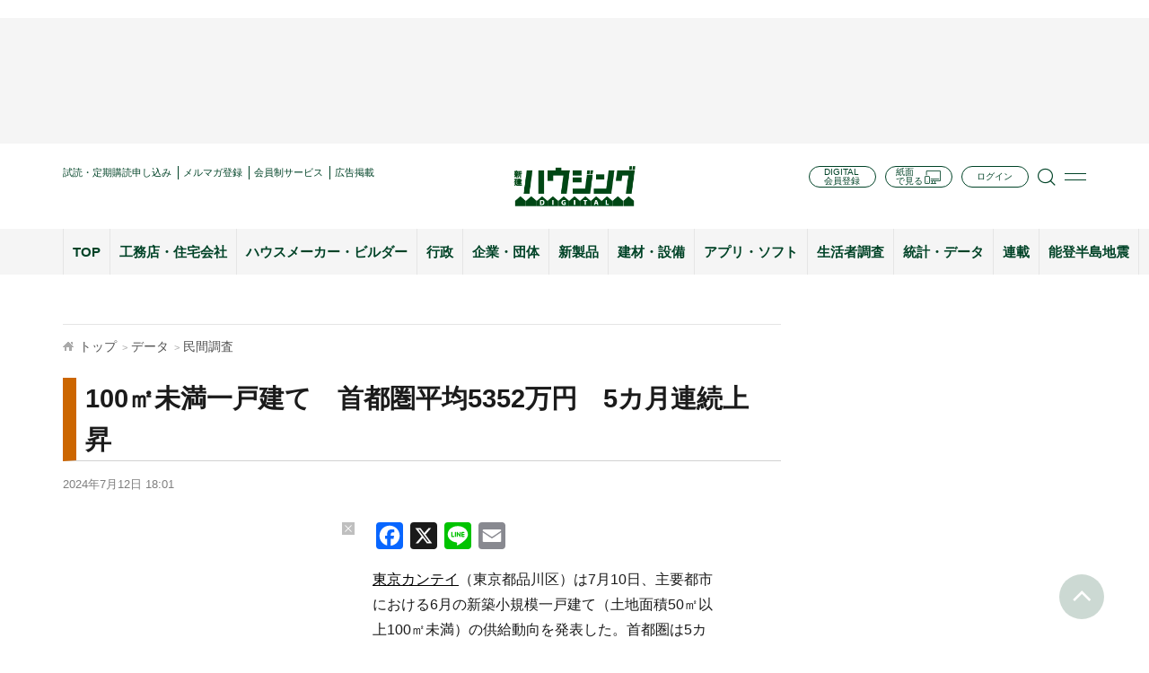

--- FILE ---
content_type: text/html; charset=UTF-8
request_url: https://www.s-housing.jp/archives/357229
body_size: 25177
content:
<!DOCTYPE html>
<html dir="ltr" lang="ja" prefix="og: https://ogp.me/ns#">
<head>
<meta charset="UTF-8" />
<meta http-equiv="x-ua-compatible" content="ie=edge">
<!-- Google Tag Manager -->
<script>(function(w,d,s,l,i){w[l]=w[l]||[];w[l].push({'gtm.start':
new Date().getTime(),event:'gtm.js'});var f=d.getElementsByTagName(s)[0],
j=d.createElement(s),dl=l!='dataLayer'?'&l='+l:'';j.async=true;j.src=
'https://www.googletagmanager.com/gtm.js?id='+i+dl;f.parentNode.insertBefore(j,f);
})(window,document,'script','dataLayer','GTM-PQ54NDKX');</script>
<!-- End Google Tag Manager -->
<meta name="viewport" content="width=device-width, initial-scale=1.0, user-scalable=no">

<meta name="format-detection" content="telephone=no">
	<style>img:is([sizes="auto" i], [sizes^="auto," i]) { contain-intrinsic-size: 3000px 1500px }</style>
	
		<!-- All in One SEO 4.9.3 - aioseo.com -->
		<title>100㎡未満一戸建て 首都圏平均5352万円 5カ月連続上昇 | 新建ハウジング</title>
	<meta name="description" content="東京カンテイ（東京都品川区）は7月10日、主要都市における6月の新築小規模一戸建て（土地面積50㎡以上100㎡" />
	<meta name="robots" content="max-image-preview:large" />
	<meta name="author" content="ライター０８"/>
	<meta name="keywords" content="新築小規模一戸建て,平均価格,東京カンテイ,新築戸建て,民間調査" />
	<link rel="canonical" href="https://www.s-housing.jp/archives/357229" />
	<meta name="generator" content="All in One SEO (AIOSEO) 4.9.3" />
		<meta property="og:locale" content="ja_JP" />
		<meta property="og:site_name" content="新建ハウジング" />
		<meta property="og:type" content="article" />
		<meta property="og:title" content="100㎡未満一戸建て 首都圏平均5352万円 5カ月連続上昇 | 新建ハウジング" />
		<meta property="og:description" content="東京カンテイ（東京都品川区）は7月10日、主要都市における6月の新築小規模一戸建て（土地面積50㎡以上100㎡" />
		<meta property="og:url" content="https://www.s-housing.jp/archives/357229" />
		<meta property="fb:admins" content="834890203269015" />
		<meta property="og:image" content="https://www.s-housing.jp/wp-content/uploads/2024/02/50c465bfde479810866875320af996d8.jpg" />
		<meta property="og:image:secure_url" content="https://www.s-housing.jp/wp-content/uploads/2024/02/50c465bfde479810866875320af996d8.jpg" />
		<meta property="og:image:width" content="1200" />
		<meta property="og:image:height" content="675" />
		<meta property="article:published_time" content="2024-07-12T09:01:03+00:00" />
		<meta property="article:modified_time" content="2024-07-12T09:01:03+00:00" />
		<meta name="twitter:card" content="summary_large_image" />
		<meta name="twitter:title" content="100㎡未満一戸建て 首都圏平均5352万円 5カ月連続上昇 | 新建ハウジング" />
		<meta name="twitter:description" content="東京カンテイ（東京都品川区）は7月10日、主要都市における6月の新築小規模一戸建て（土地面積50㎡以上100㎡" />
		<meta name="twitter:image" content="https://www.s-housing.jp/wp-content/uploads/2024/02/50c465bfde479810866875320af996d8.jpg" />
		<script type="application/ld+json" class="aioseo-schema">
			{"@context":"https:\/\/schema.org","@graph":[{"@type":"Article","@id":"https:\/\/www.s-housing.jp\/archives\/357229#article","name":"100\u33a1\u672a\u6e80\u4e00\u6238\u5efa\u3066 \u9996\u90fd\u570f\u5e73\u57475352\u4e07\u5186 5\u30ab\u6708\u9023\u7d9a\u4e0a\u6607 | \u65b0\u5efa\u30cf\u30a6\u30b8\u30f3\u30b0","headline":"100\u33a1\u672a\u6e80\u4e00\u6238\u5efa\u3066\u3000\u9996\u90fd\u570f\u5e73\u57475352\u4e07\u5186\u30005\u30ab\u6708\u9023\u7d9a\u4e0a\u6607","author":{"@id":"https:\/\/www.s-housing.jp\/archives\/author\/tom51#author"},"publisher":{"@id":"https:\/\/www.s-housing.jp\/#organization"},"image":{"@type":"ImageObject","url":"https:\/\/www.s-housing.jp\/wp-content\/uploads\/2024\/02\/50c465bfde479810866875320af996d8.jpg","width":1200,"height":675},"datePublished":"2024-07-12T18:01:03+09:00","dateModified":"2024-07-12T18:01:03+09:00","inLanguage":"ja","mainEntityOfPage":{"@id":"https:\/\/www.s-housing.jp\/archives\/357229#webpage"},"isPartOf":{"@id":"https:\/\/www.s-housing.jp\/archives\/357229#webpage"},"articleSection":"\u6c11\u9593\u8abf\u67fb, \u65b0\u7bc9\u5c0f\u898f\u6a21\u4e00\u6238\u5efa\u3066, \u5e73\u5747\u4fa1\u683c, \u6771\u4eac\u30ab\u30f3\u30c6\u30a4, \u65b0\u7bc9\u6238\u5efa\u3066"},{"@type":"BreadcrumbList","@id":"https:\/\/www.s-housing.jp\/archives\/357229#breadcrumblist","itemListElement":[{"@type":"ListItem","@id":"https:\/\/www.s-housing.jp#listItem","position":1,"name":"Home","item":"https:\/\/www.s-housing.jp","nextItem":{"@type":"ListItem","@id":"https:\/\/www.s-housing.jp\/archives\/category\/statistics#listItem","name":"\u30c7\u30fc\u30bf"}},{"@type":"ListItem","@id":"https:\/\/www.s-housing.jp\/archives\/category\/statistics#listItem","position":2,"name":"\u30c7\u30fc\u30bf","item":"https:\/\/www.s-housing.jp\/archives\/category\/statistics","nextItem":{"@type":"ListItem","@id":"https:\/\/www.s-housing.jp\/archives\/category\/statistics\/%e6%b0%91%e9%96%93%e8%aa%bf%e6%9f%bb#listItem","name":"\u6c11\u9593\u8abf\u67fb"},"previousItem":{"@type":"ListItem","@id":"https:\/\/www.s-housing.jp#listItem","name":"Home"}},{"@type":"ListItem","@id":"https:\/\/www.s-housing.jp\/archives\/category\/statistics\/%e6%b0%91%e9%96%93%e8%aa%bf%e6%9f%bb#listItem","position":3,"name":"\u6c11\u9593\u8abf\u67fb","item":"https:\/\/www.s-housing.jp\/archives\/category\/statistics\/%e6%b0%91%e9%96%93%e8%aa%bf%e6%9f%bb","nextItem":{"@type":"ListItem","@id":"https:\/\/www.s-housing.jp\/archives\/357229#listItem","name":"100\u33a1\u672a\u6e80\u4e00\u6238\u5efa\u3066\u3000\u9996\u90fd\u570f\u5e73\u57475352\u4e07\u5186\u30005\u30ab\u6708\u9023\u7d9a\u4e0a\u6607"},"previousItem":{"@type":"ListItem","@id":"https:\/\/www.s-housing.jp\/archives\/category\/statistics#listItem","name":"\u30c7\u30fc\u30bf"}},{"@type":"ListItem","@id":"https:\/\/www.s-housing.jp\/archives\/357229#listItem","position":4,"name":"100\u33a1\u672a\u6e80\u4e00\u6238\u5efa\u3066\u3000\u9996\u90fd\u570f\u5e73\u57475352\u4e07\u5186\u30005\u30ab\u6708\u9023\u7d9a\u4e0a\u6607","previousItem":{"@type":"ListItem","@id":"https:\/\/www.s-housing.jp\/archives\/category\/statistics\/%e6%b0%91%e9%96%93%e8%aa%bf%e6%9f%bb#listItem","name":"\u6c11\u9593\u8abf\u67fb"}}]},{"@type":"Organization","@id":"https:\/\/www.s-housing.jp\/#organization","name":"\u65b0\u5efa\u30cf\u30a6\u30b8\u30f3\u30b0","description":"\u5168\u56fd\u306e\u5730\u5834\u5de5\u52d9\u5e97\u3092\u5fdc\u63f4\u3059\u308b\u4f4f\u5b85\u696d\u754c\u60c5\u5831\u30e1\u30c7\u30a3\u30a2","url":"https:\/\/www.s-housing.jp\/","sameAs":["https:\/\/x.com\/","https:\/\/instagram.com\/","https:\/\/pinterest.com\/","https:\/\/youtube.com\/","https:\/\/linkedin.com\/in\/"]},{"@type":"Person","@id":"https:\/\/www.s-housing.jp\/archives\/author\/tom51#author","url":"https:\/\/www.s-housing.jp\/archives\/author\/tom51","name":"\u30e9\u30a4\u30bf\u30fc\uff10\uff18","image":{"@type":"ImageObject","@id":"https:\/\/www.s-housing.jp\/archives\/357229#authorImage","url":"https:\/\/secure.gravatar.com\/avatar\/9fb44252f12774343b0817cb403b4a9231ded6b305d70794508c3acab3a40aab?s=96&r=g","width":96,"height":96,"caption":"\u30e9\u30a4\u30bf\u30fc\uff10\uff18"}},{"@type":"WebPage","@id":"https:\/\/www.s-housing.jp\/archives\/357229#webpage","url":"https:\/\/www.s-housing.jp\/archives\/357229","name":"100\u33a1\u672a\u6e80\u4e00\u6238\u5efa\u3066 \u9996\u90fd\u570f\u5e73\u57475352\u4e07\u5186 5\u30ab\u6708\u9023\u7d9a\u4e0a\u6607 | \u65b0\u5efa\u30cf\u30a6\u30b8\u30f3\u30b0","description":"\u6771\u4eac\u30ab\u30f3\u30c6\u30a4\uff08\u6771\u4eac\u90fd\u54c1\u5ddd\u533a\uff09\u306f7\u670810\u65e5\u3001\u4e3b\u8981\u90fd\u5e02\u306b\u304a\u3051\u308b6\u6708\u306e\u65b0\u7bc9\u5c0f\u898f\u6a21\u4e00\u6238\u5efa\u3066\uff08\u571f\u5730\u9762\u7a4d50\u33a1\u4ee5\u4e0a100\u33a1","inLanguage":"ja","isPartOf":{"@id":"https:\/\/www.s-housing.jp\/#website"},"breadcrumb":{"@id":"https:\/\/www.s-housing.jp\/archives\/357229#breadcrumblist"},"author":{"@id":"https:\/\/www.s-housing.jp\/archives\/author\/tom51#author"},"creator":{"@id":"https:\/\/www.s-housing.jp\/archives\/author\/tom51#author"},"image":{"@type":"ImageObject","url":"https:\/\/www.s-housing.jp\/wp-content\/uploads\/2024\/02\/50c465bfde479810866875320af996d8.jpg","@id":"https:\/\/www.s-housing.jp\/archives\/357229\/#mainImage","width":1200,"height":675},"primaryImageOfPage":{"@id":"https:\/\/www.s-housing.jp\/archives\/357229#mainImage"},"datePublished":"2024-07-12T18:01:03+09:00","dateModified":"2024-07-12T18:01:03+09:00"},{"@type":"WebSite","@id":"https:\/\/www.s-housing.jp\/#website","url":"https:\/\/www.s-housing.jp\/","name":"\u65b0\u5efa\u30cf\u30a6\u30b8\u30f3\u30b0","description":"\u5168\u56fd\u306e\u5730\u5834\u5de5\u52d9\u5e97\u3092\u5fdc\u63f4\u3059\u308b\u4f4f\u5b85\u696d\u754c\u60c5\u5831\u30e1\u30c7\u30a3\u30a2","inLanguage":"ja","publisher":{"@id":"https:\/\/www.s-housing.jp\/#organization"}}]}
		</script>
		<!-- All in One SEO -->

<link rel='dns-prefetch' href='//static.addtoany.com' />
		<!-- This site uses the Google Analytics by MonsterInsights plugin v9.11.1 - Using Analytics tracking - https://www.monsterinsights.com/ -->
		<!-- Note: MonsterInsights is not currently configured on this site. The site owner needs to authenticate with Google Analytics in the MonsterInsights settings panel. -->
					<!-- No tracking code set -->
				<!-- / Google Analytics by MonsterInsights -->
		<script type="text/javascript">
/* <![CDATA[ */
window._wpemojiSettings = {"baseUrl":"https:\/\/s.w.org\/images\/core\/emoji\/16.0.1\/72x72\/","ext":".png","svgUrl":"https:\/\/s.w.org\/images\/core\/emoji\/16.0.1\/svg\/","svgExt":".svg","source":{"concatemoji":"https:\/\/www.s-housing.jp\/wp-includes\/js\/wp-emoji-release.min.js?ver=97331f9107d9c1040e16fcbd4bd8d8d5"}};
/*! This file is auto-generated */
!function(s,n){var o,i,e;function c(e){try{var t={supportTests:e,timestamp:(new Date).valueOf()};sessionStorage.setItem(o,JSON.stringify(t))}catch(e){}}function p(e,t,n){e.clearRect(0,0,e.canvas.width,e.canvas.height),e.fillText(t,0,0);var t=new Uint32Array(e.getImageData(0,0,e.canvas.width,e.canvas.height).data),a=(e.clearRect(0,0,e.canvas.width,e.canvas.height),e.fillText(n,0,0),new Uint32Array(e.getImageData(0,0,e.canvas.width,e.canvas.height).data));return t.every(function(e,t){return e===a[t]})}function u(e,t){e.clearRect(0,0,e.canvas.width,e.canvas.height),e.fillText(t,0,0);for(var n=e.getImageData(16,16,1,1),a=0;a<n.data.length;a++)if(0!==n.data[a])return!1;return!0}function f(e,t,n,a){switch(t){case"flag":return n(e,"\ud83c\udff3\ufe0f\u200d\u26a7\ufe0f","\ud83c\udff3\ufe0f\u200b\u26a7\ufe0f")?!1:!n(e,"\ud83c\udde8\ud83c\uddf6","\ud83c\udde8\u200b\ud83c\uddf6")&&!n(e,"\ud83c\udff4\udb40\udc67\udb40\udc62\udb40\udc65\udb40\udc6e\udb40\udc67\udb40\udc7f","\ud83c\udff4\u200b\udb40\udc67\u200b\udb40\udc62\u200b\udb40\udc65\u200b\udb40\udc6e\u200b\udb40\udc67\u200b\udb40\udc7f");case"emoji":return!a(e,"\ud83e\udedf")}return!1}function g(e,t,n,a){var r="undefined"!=typeof WorkerGlobalScope&&self instanceof WorkerGlobalScope?new OffscreenCanvas(300,150):s.createElement("canvas"),o=r.getContext("2d",{willReadFrequently:!0}),i=(o.textBaseline="top",o.font="600 32px Arial",{});return e.forEach(function(e){i[e]=t(o,e,n,a)}),i}function t(e){var t=s.createElement("script");t.src=e,t.defer=!0,s.head.appendChild(t)}"undefined"!=typeof Promise&&(o="wpEmojiSettingsSupports",i=["flag","emoji"],n.supports={everything:!0,everythingExceptFlag:!0},e=new Promise(function(e){s.addEventListener("DOMContentLoaded",e,{once:!0})}),new Promise(function(t){var n=function(){try{var e=JSON.parse(sessionStorage.getItem(o));if("object"==typeof e&&"number"==typeof e.timestamp&&(new Date).valueOf()<e.timestamp+604800&&"object"==typeof e.supportTests)return e.supportTests}catch(e){}return null}();if(!n){if("undefined"!=typeof Worker&&"undefined"!=typeof OffscreenCanvas&&"undefined"!=typeof URL&&URL.createObjectURL&&"undefined"!=typeof Blob)try{var e="postMessage("+g.toString()+"("+[JSON.stringify(i),f.toString(),p.toString(),u.toString()].join(",")+"));",a=new Blob([e],{type:"text/javascript"}),r=new Worker(URL.createObjectURL(a),{name:"wpTestEmojiSupports"});return void(r.onmessage=function(e){c(n=e.data),r.terminate(),t(n)})}catch(e){}c(n=g(i,f,p,u))}t(n)}).then(function(e){for(var t in e)n.supports[t]=e[t],n.supports.everything=n.supports.everything&&n.supports[t],"flag"!==t&&(n.supports.everythingExceptFlag=n.supports.everythingExceptFlag&&n.supports[t]);n.supports.everythingExceptFlag=n.supports.everythingExceptFlag&&!n.supports.flag,n.DOMReady=!1,n.readyCallback=function(){n.DOMReady=!0}}).then(function(){return e}).then(function(){var e;n.supports.everything||(n.readyCallback(),(e=n.source||{}).concatemoji?t(e.concatemoji):e.wpemoji&&e.twemoji&&(t(e.twemoji),t(e.wpemoji)))}))}((window,document),window._wpemojiSettings);
/* ]]> */
</script>
<style id='wp-emoji-styles-inline-css' type='text/css'>

	img.wp-smiley, img.emoji {
		display: inline !important;
		border: none !important;
		box-shadow: none !important;
		height: 1em !important;
		width: 1em !important;
		margin: 0 0.07em !important;
		vertical-align: -0.1em !important;
		background: none !important;
		padding: 0 !important;
	}
</style>
<link rel='stylesheet' id='wp-block-library-css' href='https://www.s-housing.jp/wp-includes/css/dist/block-library/style.min.css?ver=97331f9107d9c1040e16fcbd4bd8d8d5' type='text/css' media='all' />
<style id='classic-theme-styles-inline-css' type='text/css'>
/*! This file is auto-generated */
.wp-block-button__link{color:#fff;background-color:#32373c;border-radius:9999px;box-shadow:none;text-decoration:none;padding:calc(.667em + 2px) calc(1.333em + 2px);font-size:1.125em}.wp-block-file__button{background:#32373c;color:#fff;text-decoration:none}
</style>
<link rel='stylesheet' id='aioseo/css/src/vue/standalone/blocks/table-of-contents/global.scss-css' href='https://www.s-housing.jp/wp-content/plugins/all-in-one-seo-pack/dist/Lite/assets/css/table-of-contents/global.e90f6d47.css?ver=4.9.3' type='text/css' media='all' />
<link rel='stylesheet' id='sssm_blocks-css' href='https://www.s-housing.jp/wp-content/plugins/spiral-secure-session-manager/custom_blocks/version_two/dist/blocks-main.css?ver=97331f9107d9c1040e16fcbd4bd8d8d5' type='text/css' media='all' />
<style id='global-styles-inline-css' type='text/css'>
:root{--wp--preset--aspect-ratio--square: 1;--wp--preset--aspect-ratio--4-3: 4/3;--wp--preset--aspect-ratio--3-4: 3/4;--wp--preset--aspect-ratio--3-2: 3/2;--wp--preset--aspect-ratio--2-3: 2/3;--wp--preset--aspect-ratio--16-9: 16/9;--wp--preset--aspect-ratio--9-16: 9/16;--wp--preset--color--black: #000000;--wp--preset--color--cyan-bluish-gray: #abb8c3;--wp--preset--color--white: #ffffff;--wp--preset--color--pale-pink: #f78da7;--wp--preset--color--vivid-red: #cf2e2e;--wp--preset--color--luminous-vivid-orange: #ff6900;--wp--preset--color--luminous-vivid-amber: #fcb900;--wp--preset--color--light-green-cyan: #7bdcb5;--wp--preset--color--vivid-green-cyan: #00d084;--wp--preset--color--pale-cyan-blue: #8ed1fc;--wp--preset--color--vivid-cyan-blue: #0693e3;--wp--preset--color--vivid-purple: #9b51e0;--wp--preset--gradient--vivid-cyan-blue-to-vivid-purple: linear-gradient(135deg,rgba(6,147,227,1) 0%,rgb(155,81,224) 100%);--wp--preset--gradient--light-green-cyan-to-vivid-green-cyan: linear-gradient(135deg,rgb(122,220,180) 0%,rgb(0,208,130) 100%);--wp--preset--gradient--luminous-vivid-amber-to-luminous-vivid-orange: linear-gradient(135deg,rgba(252,185,0,1) 0%,rgba(255,105,0,1) 100%);--wp--preset--gradient--luminous-vivid-orange-to-vivid-red: linear-gradient(135deg,rgba(255,105,0,1) 0%,rgb(207,46,46) 100%);--wp--preset--gradient--very-light-gray-to-cyan-bluish-gray: linear-gradient(135deg,rgb(238,238,238) 0%,rgb(169,184,195) 100%);--wp--preset--gradient--cool-to-warm-spectrum: linear-gradient(135deg,rgb(74,234,220) 0%,rgb(151,120,209) 20%,rgb(207,42,186) 40%,rgb(238,44,130) 60%,rgb(251,105,98) 80%,rgb(254,248,76) 100%);--wp--preset--gradient--blush-light-purple: linear-gradient(135deg,rgb(255,206,236) 0%,rgb(152,150,240) 100%);--wp--preset--gradient--blush-bordeaux: linear-gradient(135deg,rgb(254,205,165) 0%,rgb(254,45,45) 50%,rgb(107,0,62) 100%);--wp--preset--gradient--luminous-dusk: linear-gradient(135deg,rgb(255,203,112) 0%,rgb(199,81,192) 50%,rgb(65,88,208) 100%);--wp--preset--gradient--pale-ocean: linear-gradient(135deg,rgb(255,245,203) 0%,rgb(182,227,212) 50%,rgb(51,167,181) 100%);--wp--preset--gradient--electric-grass: linear-gradient(135deg,rgb(202,248,128) 0%,rgb(113,206,126) 100%);--wp--preset--gradient--midnight: linear-gradient(135deg,rgb(2,3,129) 0%,rgb(40,116,252) 100%);--wp--preset--font-size--small: 13px;--wp--preset--font-size--medium: 20px;--wp--preset--font-size--large: 36px;--wp--preset--font-size--x-large: 42px;--wp--preset--spacing--20: 0.44rem;--wp--preset--spacing--30: 0.67rem;--wp--preset--spacing--40: 1rem;--wp--preset--spacing--50: 1.5rem;--wp--preset--spacing--60: 2.25rem;--wp--preset--spacing--70: 3.38rem;--wp--preset--spacing--80: 5.06rem;--wp--preset--shadow--natural: 6px 6px 9px rgba(0, 0, 0, 0.2);--wp--preset--shadow--deep: 12px 12px 50px rgba(0, 0, 0, 0.4);--wp--preset--shadow--sharp: 6px 6px 0px rgba(0, 0, 0, 0.2);--wp--preset--shadow--outlined: 6px 6px 0px -3px rgba(255, 255, 255, 1), 6px 6px rgba(0, 0, 0, 1);--wp--preset--shadow--crisp: 6px 6px 0px rgba(0, 0, 0, 1);}:where(.is-layout-flex){gap: 0.5em;}:where(.is-layout-grid){gap: 0.5em;}body .is-layout-flex{display: flex;}.is-layout-flex{flex-wrap: wrap;align-items: center;}.is-layout-flex > :is(*, div){margin: 0;}body .is-layout-grid{display: grid;}.is-layout-grid > :is(*, div){margin: 0;}:where(.wp-block-columns.is-layout-flex){gap: 2em;}:where(.wp-block-columns.is-layout-grid){gap: 2em;}:where(.wp-block-post-template.is-layout-flex){gap: 1.25em;}:where(.wp-block-post-template.is-layout-grid){gap: 1.25em;}.has-black-color{color: var(--wp--preset--color--black) !important;}.has-cyan-bluish-gray-color{color: var(--wp--preset--color--cyan-bluish-gray) !important;}.has-white-color{color: var(--wp--preset--color--white) !important;}.has-pale-pink-color{color: var(--wp--preset--color--pale-pink) !important;}.has-vivid-red-color{color: var(--wp--preset--color--vivid-red) !important;}.has-luminous-vivid-orange-color{color: var(--wp--preset--color--luminous-vivid-orange) !important;}.has-luminous-vivid-amber-color{color: var(--wp--preset--color--luminous-vivid-amber) !important;}.has-light-green-cyan-color{color: var(--wp--preset--color--light-green-cyan) !important;}.has-vivid-green-cyan-color{color: var(--wp--preset--color--vivid-green-cyan) !important;}.has-pale-cyan-blue-color{color: var(--wp--preset--color--pale-cyan-blue) !important;}.has-vivid-cyan-blue-color{color: var(--wp--preset--color--vivid-cyan-blue) !important;}.has-vivid-purple-color{color: var(--wp--preset--color--vivid-purple) !important;}.has-black-background-color{background-color: var(--wp--preset--color--black) !important;}.has-cyan-bluish-gray-background-color{background-color: var(--wp--preset--color--cyan-bluish-gray) !important;}.has-white-background-color{background-color: var(--wp--preset--color--white) !important;}.has-pale-pink-background-color{background-color: var(--wp--preset--color--pale-pink) !important;}.has-vivid-red-background-color{background-color: var(--wp--preset--color--vivid-red) !important;}.has-luminous-vivid-orange-background-color{background-color: var(--wp--preset--color--luminous-vivid-orange) !important;}.has-luminous-vivid-amber-background-color{background-color: var(--wp--preset--color--luminous-vivid-amber) !important;}.has-light-green-cyan-background-color{background-color: var(--wp--preset--color--light-green-cyan) !important;}.has-vivid-green-cyan-background-color{background-color: var(--wp--preset--color--vivid-green-cyan) !important;}.has-pale-cyan-blue-background-color{background-color: var(--wp--preset--color--pale-cyan-blue) !important;}.has-vivid-cyan-blue-background-color{background-color: var(--wp--preset--color--vivid-cyan-blue) !important;}.has-vivid-purple-background-color{background-color: var(--wp--preset--color--vivid-purple) !important;}.has-black-border-color{border-color: var(--wp--preset--color--black) !important;}.has-cyan-bluish-gray-border-color{border-color: var(--wp--preset--color--cyan-bluish-gray) !important;}.has-white-border-color{border-color: var(--wp--preset--color--white) !important;}.has-pale-pink-border-color{border-color: var(--wp--preset--color--pale-pink) !important;}.has-vivid-red-border-color{border-color: var(--wp--preset--color--vivid-red) !important;}.has-luminous-vivid-orange-border-color{border-color: var(--wp--preset--color--luminous-vivid-orange) !important;}.has-luminous-vivid-amber-border-color{border-color: var(--wp--preset--color--luminous-vivid-amber) !important;}.has-light-green-cyan-border-color{border-color: var(--wp--preset--color--light-green-cyan) !important;}.has-vivid-green-cyan-border-color{border-color: var(--wp--preset--color--vivid-green-cyan) !important;}.has-pale-cyan-blue-border-color{border-color: var(--wp--preset--color--pale-cyan-blue) !important;}.has-vivid-cyan-blue-border-color{border-color: var(--wp--preset--color--vivid-cyan-blue) !important;}.has-vivid-purple-border-color{border-color: var(--wp--preset--color--vivid-purple) !important;}.has-vivid-cyan-blue-to-vivid-purple-gradient-background{background: var(--wp--preset--gradient--vivid-cyan-blue-to-vivid-purple) !important;}.has-light-green-cyan-to-vivid-green-cyan-gradient-background{background: var(--wp--preset--gradient--light-green-cyan-to-vivid-green-cyan) !important;}.has-luminous-vivid-amber-to-luminous-vivid-orange-gradient-background{background: var(--wp--preset--gradient--luminous-vivid-amber-to-luminous-vivid-orange) !important;}.has-luminous-vivid-orange-to-vivid-red-gradient-background{background: var(--wp--preset--gradient--luminous-vivid-orange-to-vivid-red) !important;}.has-very-light-gray-to-cyan-bluish-gray-gradient-background{background: var(--wp--preset--gradient--very-light-gray-to-cyan-bluish-gray) !important;}.has-cool-to-warm-spectrum-gradient-background{background: var(--wp--preset--gradient--cool-to-warm-spectrum) !important;}.has-blush-light-purple-gradient-background{background: var(--wp--preset--gradient--blush-light-purple) !important;}.has-blush-bordeaux-gradient-background{background: var(--wp--preset--gradient--blush-bordeaux) !important;}.has-luminous-dusk-gradient-background{background: var(--wp--preset--gradient--luminous-dusk) !important;}.has-pale-ocean-gradient-background{background: var(--wp--preset--gradient--pale-ocean) !important;}.has-electric-grass-gradient-background{background: var(--wp--preset--gradient--electric-grass) !important;}.has-midnight-gradient-background{background: var(--wp--preset--gradient--midnight) !important;}.has-small-font-size{font-size: var(--wp--preset--font-size--small) !important;}.has-medium-font-size{font-size: var(--wp--preset--font-size--medium) !important;}.has-large-font-size{font-size: var(--wp--preset--font-size--large) !important;}.has-x-large-font-size{font-size: var(--wp--preset--font-size--x-large) !important;}
:where(.wp-block-post-template.is-layout-flex){gap: 1.25em;}:where(.wp-block-post-template.is-layout-grid){gap: 1.25em;}
:where(.wp-block-columns.is-layout-flex){gap: 2em;}:where(.wp-block-columns.is-layout-grid){gap: 2em;}
:root :where(.wp-block-pullquote){font-size: 1.5em;line-height: 1.6;}
</style>
<link rel='stylesheet' id='ajax-load-more-css' href='https://www.s-housing.jp/wp-content/plugins/ajax-load-more/build/frontend/ajax-load-more.min.css?ver=7.8.1' type='text/css' media='all' />
<link rel='stylesheet' id='contact-form-7-css' href='https://www.s-housing.jp/wp-content/plugins/contact-form-7/includes/css/styles.css?ver=6.0.6' type='text/css' media='all' />
<link rel='stylesheet' id='spiral-secure-session-manager-plugin-styles-css' href='https://www.s-housing.jp/wp-content/plugins/spiral-secure-session-manager/version_two/css/public.css?ver=2.0.0' type='text/css' media='all' />
<style id='akismet-widget-style-inline-css' type='text/css'>

			.a-stats {
				--akismet-color-mid-green: #357b49;
				--akismet-color-white: #fff;
				--akismet-color-light-grey: #f6f7f7;

				max-width: 350px;
				width: auto;
			}

			.a-stats * {
				all: unset;
				box-sizing: border-box;
			}

			.a-stats strong {
				font-weight: 600;
			}

			.a-stats a.a-stats__link,
			.a-stats a.a-stats__link:visited,
			.a-stats a.a-stats__link:active {
				background: var(--akismet-color-mid-green);
				border: none;
				box-shadow: none;
				border-radius: 8px;
				color: var(--akismet-color-white);
				cursor: pointer;
				display: block;
				font-family: -apple-system, BlinkMacSystemFont, 'Segoe UI', 'Roboto', 'Oxygen-Sans', 'Ubuntu', 'Cantarell', 'Helvetica Neue', sans-serif;
				font-weight: 500;
				padding: 12px;
				text-align: center;
				text-decoration: none;
				transition: all 0.2s ease;
			}

			/* Extra specificity to deal with TwentyTwentyOne focus style */
			.widget .a-stats a.a-stats__link:focus {
				background: var(--akismet-color-mid-green);
				color: var(--akismet-color-white);
				text-decoration: none;
			}

			.a-stats a.a-stats__link:hover {
				filter: brightness(110%);
				box-shadow: 0 4px 12px rgba(0, 0, 0, 0.06), 0 0 2px rgba(0, 0, 0, 0.16);
			}

			.a-stats .count {
				color: var(--akismet-color-white);
				display: block;
				font-size: 1.5em;
				line-height: 1.4;
				padding: 0 13px;
				white-space: nowrap;
			}
		
</style>
<link rel='stylesheet' id='fancybox-css' href='https://www.s-housing.jp/wp-content/plugins/easy-fancybox/fancybox/1.5.4/jquery.fancybox.min.css?ver=97331f9107d9c1040e16fcbd4bd8d8d5' type='text/css' media='screen' />
<link rel='stylesheet' id='wp-pagenavi-css' href='https://www.s-housing.jp/wp-content/plugins/wp-pagenavi/pagenavi-css.css?ver=2.70' type='text/css' media='all' />
<link rel='stylesheet' id='addtoany-css' href='https://www.s-housing.jp/wp-content/plugins/add-to-any/addtoany.min.css?ver=1.16' type='text/css' media='all' />
<style id='addtoany-inline-css' type='text/css'>
.addtoany_list {display:flex;align-items:center;}
.addtoany_list a {display:flex;align-items:center;}
.a2a_button_facebook_like,.a2a_button_twitter_tweet { width:130px!important;}
.a2a_button_facebook_like .fb-like {height:20px!important;}
</style>
<link rel='stylesheet' id='default-css' href='https://www.s-housing.jp/wp-content/themes/s-housing-child/inc/css/default.css?20230410&#038;ver=6.8.3' type='text/css' media='' />
<link rel='stylesheet' id='base-css' href='https://www.s-housing.jp/wp-content/themes/s-housing-child/inc/css/base.css?ver=97331f9107d9c1040e16fcbd4bd8d8d5' type='text/css' media='' />
<link rel='stylesheet' id='styles-css' href='https://www.s-housing.jp/wp-content/themes/s-housing-child/inc/css/styles.css?20241010&#038;ver=6.8.3' type='text/css' media='' />
<link rel='stylesheet' id='style-css' href='https://www.s-housing.jp/wp-content/themes/s-housing-child/inc/css/style.css?20250303&#038;ver=6.8.3' type='text/css' media='' />
<link rel='stylesheet' id='font-awesome.min-css' href='https://www.s-housing.jp/wp-content/themes/s-housing-child/inc/css/font-awesome.min.css?ver=97331f9107d9c1040e16fcbd4bd8d8d5' type='text/css' media='' />
<link rel='stylesheet' id='slick-css' href='https://www.s-housing.jp/wp-content/themes/s-housing-child/inc/css/slick.css?ver=97331f9107d9c1040e16fcbd4bd8d8d5' type='text/css' media='' />
<link rel='stylesheet' id='slick-theme-css' href='https://www.s-housing.jp/wp-content/themes/s-housing-child/inc/css/slick-theme.css?ver=97331f9107d9c1040e16fcbd4bd8d8d5' type='text/css' media='' />
<link rel='stylesheet' id='lightcase-css' href='https://www.s-housing.jp/wp-content/themes/s-housing-child/inc/css/lightcase.css?ver=97331f9107d9c1040e16fcbd4bd8d8d5' type='text/css' media='' />
<script type="text/javascript" id="addtoany-core-js-before">
/* <![CDATA[ */
window.a2a_config=window.a2a_config||{};a2a_config.callbacks=[];a2a_config.overlays=[];a2a_config.templates={};a2a_localize = {
	Share: "共有",
	Save: "ブックマーク",
	Subscribe: "購読",
	Email: "メール",
	Bookmark: "ブックマーク",
	ShowAll: "すべて表示する",
	ShowLess: "小さく表示する",
	FindServices: "サービスを探す",
	FindAnyServiceToAddTo: "追加するサービスを今すぐ探す",
	PoweredBy: "Powered by",
	ShareViaEmail: "メールでシェアする",
	SubscribeViaEmail: "メールで購読する",
	BookmarkInYourBrowser: "ブラウザにブックマーク",
	BookmarkInstructions: "このページをブックマークするには、 Ctrl+D または \u2318+D を押下。",
	AddToYourFavorites: "お気に入りに追加",
	SendFromWebOrProgram: "任意のメールアドレスまたはメールプログラムから送信",
	EmailProgram: "メールプログラム",
	More: "詳細&#8230;",
	ThanksForSharing: "共有ありがとうございます !",
	ThanksForFollowing: "フォローありがとうございます !"
};
/* ]]> */
</script>
<script type="text/javascript" defer src="https://static.addtoany.com/menu/page.js" id="addtoany-core-js"></script>
<script type="text/javascript" src="https://www.s-housing.jp/wp-includes/js/jquery/jquery.min.js?ver=3.7.1" id="jquery-core-js"></script>
<script type="text/javascript" src="https://www.s-housing.jp/wp-includes/js/jquery/jquery-migrate.min.js?ver=3.4.1" id="jquery-migrate-js"></script>
<script type="text/javascript" defer src="https://www.s-housing.jp/wp-content/plugins/add-to-any/addtoany.min.js?ver=1.1" id="addtoany-jquery-js"></script>
<script type="text/javascript" src="https://player.vimeo.com/api/player.js?ver=97331f9107d9c1040e16fcbd4bd8d8d5" id="vimeo player-js"></script>
<script type="text/javascript" src="https://www.s-housing.jp/wp-content/themes/s-housing-child/inc/js/movieads.js?ver=97331f9107d9c1040e16fcbd4bd8d8d5" id="movieads-js"></script>
<link rel="https://api.w.org/" href="https://www.s-housing.jp/wp-json/" /><link rel="alternate" title="JSON" type="application/json" href="https://www.s-housing.jp/wp-json/wp/v2/posts/357229" /><link rel="EditURI" type="application/rsd+xml" title="RSD" href="https://www.s-housing.jp/xmlrpc.php?rsd" />
<link rel="alternate" title="oEmbed (JSON)" type="application/json+oembed" href="https://www.s-housing.jp/wp-json/oembed/1.0/embed?url=https%3A%2F%2Fwww.s-housing.jp%2Farchives%2F357229" />
<link rel="alternate" title="oEmbed (XML)" type="text/xml+oembed" href="https://www.s-housing.jp/wp-json/oembed/1.0/embed?url=https%3A%2F%2Fwww.s-housing.jp%2Farchives%2F357229&#038;format=xml" />

<!-- Meta Pixel Code -->
<script type='text/javascript'>
!function(f,b,e,v,n,t,s){if(f.fbq)return;n=f.fbq=function(){n.callMethod?
n.callMethod.apply(n,arguments):n.queue.push(arguments)};if(!f._fbq)f._fbq=n;
n.push=n;n.loaded=!0;n.version='2.0';n.queue=[];t=b.createElement(e);t.async=!0;
t.src=v;s=b.getElementsByTagName(e)[0];s.parentNode.insertBefore(t,s)}(window,
document,'script','https://connect.facebook.net/en_US/fbevents.js?v=next');
</script>
<!-- End Meta Pixel Code -->

      <script type='text/javascript'>
        var url = window.location.origin + '?ob=open-bridge';
        fbq('set', 'openbridge', '2585205711623008', url);
      </script>
    <script type='text/javascript'>fbq('init', '2585205711623008', {}, {
    "agent": "wordpress-6.8.3-3.0.16"
})</script><script type='text/javascript'>
    fbq('track', 'PageView', []);
  </script>
<!-- Meta Pixel Code -->
<noscript>
<img height="1" width="1" style="display:none" alt="fbpx"
src="https://www.facebook.com/tr?id=2585205711623008&ev=PageView&noscript=1" />
</noscript>
<!-- End Meta Pixel Code -->
<link rel="icon" href="https://www.s-housing.jp/wp-content/uploads/2020/12/logo_housing_box-150x150.jpg" sizes="32x32" />
<link rel="icon" href="https://www.s-housing.jp/wp-content/uploads/2020/12/logo_housing_box.jpg" sizes="192x192" />
<link rel="apple-touch-icon" href="https://www.s-housing.jp/wp-content/uploads/2020/12/logo_housing_box.jpg" />
<meta name="msapplication-TileImage" content="https://www.s-housing.jp/wp-content/uploads/2020/12/logo_housing_box.jpg" />
<style type="text/css">a.nordot-read-more { }</style>		<style type="text/css" id="wp-custom-css">
			.spiral-s-user-links-title {
	display: none;
}
.spiral-s-action-links-register {
	display: none;
}
.spiral-s-action-links-lostpassword {
	display: none;
}

.spiral-secure-session-manager-submit{
background: #016b3d !important;
background: -moz-linear-gradient(left, #004327, #00a55d) !important;
background: -webkit-linear-gradient(left, #004327, #00a55d) !important;
background: linear-gradient(to right, #004327, #00a55d) !important;
transition: 0.3s;
}
.spiral-secure-session-manager-submit:hover {
opacity: 0.8;
cursor: pointer;
}
/********** ここから会員マイページ用**********/
/* ログインフォーム*/
.form_bg{
 background-color: #f5f5f5;
 padding: 30px 5em 30px; 
 text-align: center;
}
.form_info{
	background-color: #cfd9d3;
	padding: 30px 2em 30px; 
	color: #004716; text-align: center;
}
/* マイページ*/
.page_bg{
	background-color: #f5f5f5; 
	padding: 1em 5em; 
	color: #004716;"
}

/* 登録情報*/
.info{
	padding:1em 0;
}
.info_t{
	border:none;
 background-color:#fff;
}
p.info{
	padding:0;
}

/* 会員メニュー*/
.menu{
}
/*ビューワーエリア*/
.viewer{
	width:50%;
	margin:0 25% 0 25%;
}
@media (max-width:720px) {
	.viewer{
	width:80%;
	margin:0 10% 0 10%;
}
}
/* 緑のラインボタン*/
a.btn_01 {
	background-color:#fff;
	display: block;
	text-align: center;
	vertical-align: middle;
	text-decoration: none;
	margin: auto;
	padding: 1rem 4rem;
	font-weight: bold;
	border: 2px solid #004716;
	color: #004716;
	transition: 0.5s;
}
a.btn_01:hover {
	color: #fff;
	background: #004716;
}
/* オレンジベタボタン */
a.btn_02 {
	display: block;
	text-align: center;
	vertical-align: middle;
	text-decoration: none;
	margin: 10px auto;
	padding: 1rem 4rem;
	font-weight: bold;
	border: 2px solid #FC9021;
	background: #FC9021;
	color: #fff;
	transition: 0.5s;
}
a.btn_02:hover {
	color: #FC9021;
	background: #fff;
}
/* 緑ベタボタン */
a.btn_03 {
	display: block;
	text-align: center;
	vertical-align: middle;
	text-decoration: none;
	margin: 10px auto;
	padding: 1rem 4rem;
	font-weight: bold;
	border: 2px solid #004716;
	background: #004716;
	color: #fff;
	transition: 0.5s;
}
a.btn_03:hover {
	color: #004716;
	background: #fff;
}
/* オレンジラインボタン */
a.btn_04 {
	background-color:#fff;
	display: block;
	text-align: center;
	vertical-align: middle;
	text-decoration: none;
	margin: auto;
	padding: 1rem 4rem;
	font-weight: bold;
	border: 2px solid #FC9021;
	color: #FC9021;
	transition: 0.5s;
}
a.btn_04:hover {
	color: #fff;
	background: #FC9021;
}
/* コンテンツを探すボタン*/
a.btn_05 {
	display: flex;
    justify-content: space-between;
    align-items: center;
	text-align: center;
	text-decoration: none;
	width: 100;
	margin: 10px auto;
	padding: 1rem 4rem;
	font-weight: bold;
	background: #eee;
	color: #004716;
	border-radius: 100vh;
	position: relative;
	transition: 0.5s;
}
a.btn_05::before {
	content: '';
	position: absolute;
	top: calc(50% - 2px);
	right: 1em;
	transform: translateY(calc(-50% - 2px)) rotate(45deg);
	width: 10px;
	height: 1px;
	background: #004716;
}
a.btn_05::after {
	content: '';
	position: absolute;
	top: 50%;
	right: 1em;
	transform: translateY(-50%);
	width: 50px;
	height: 1px;
	background-color: #004716;
}
a.btn_05:hover {
	background: #cfd9d3;
	color: #004716;
}
/* ビューワー誘導光るボタン*/
.btn_06{
	background:#FC9021;
	font-size: large;
	font-weight:bold;
	text-align:center;
  border-radius: 50px;
	text-decoration: none;
	padding: 1rem 4rem;  
	display: inline-block;
	text-decoration: none;
	line-height: 130%;
	color: #fff;
}
/* 2025KKKボタン*/
.btn_07{
	background:#46BBBF;
	font-size: large;
	font-weight:bold;
	text-align:center;
  border-radius: 50px;
	text-decoration: none;
	padding: 1rem 4rem;  
	display: inline-block;
	text-decoration: none;
	line-height: 130%;
}
/* 光らせるためのstyle */
.shine{
  border: 2px solid transparent;
  position: relative;
  overflow: hidden;
}
/* 光の疑似要素 */
.shine::before{
  content: "";
  animation: shine 3s cubic-bezier(0.25, 0, 0.25, 1) infinite;
  background-color: #fff;
  width: 140%;
  height: 100%;
  transform: skewX(-45deg);
  top: 0;
  left: -160%;
  opacity: 0.5;
  position: absolute;
}
/* 光の動き */
@keyframes shine{
  0% {
    left: -160%;
    opacity: 0;
  }
  70% {
    left: -160%;
    opacity: 0.5;
  }
  71% {
    left: -160%;
    opacity: 1;
  }
  100% {
    left: -20%;
    opacity: 0;
  }
}
/*ribon*/
.cp_card {
	width: auto;
	height: auto;
	position: relative;
	background: #ffffff;
	overflow: visible;
	margin: 2em auto;
	padding: 0.5em;
	border: 2px solid #FC9021;
	box-shadow: 0 0 5px rgba(0, 0, 0, 0.3);
}
.cp_ribbon10 {
	position: absolute;
	top: -6px;
	left: -6px;
	padding: 5px 10px;
	padding-right: 40px;
	letter-spacing: 0.1px;
	font-weight:bold;
	color: #ffffff;
	background: linear-gradient(-45deg,transparent,transparent 25%,#FC9021 0%,#FC9021);
}
.cp_ribbon10::before {
	position: absolute;
	z-index: 10;
	top: 100%;
	left: 0;
	content: ' ';
	border: 3px solid transparent;
	border-top: 3px solid #d2691e;
	border-right: 3px solid #d2691e;
}
/* 幅100*/
.w100{
	 width: 100%;
}
/* マイページ幅５０*/
.w50{
	 width: 50%; margin: 0 25%; 
}
@media (max-width:720px) {
	.w50{
	 width: 100%; margin: 0 0%; 
}
/* マイページ幅7０*/
.w60{
	 width: 70%; margin: 0 15%; 
}
@media (max-width:720px) {
	.w60{
	 width: 100%; margin: 0 0%; 
}
/* マイページ幅8０*/

/********** ここまで記事エリア**********/

/* Youtubeレスポンシブ用*/
.youtube  {
    position: relative;
    width: 100%;
    padding-top: 56.25%; /* 16:9のアスペクト比 */
    height: 0;
}

.youtube  iframe {
    position: absolute;
    top: 0;
    left: 0;
    width: 100%;
    height: 100%;
}		</style>
		<link href="https://www.s-housing.jp/wp-content/themes/s-housing-child/inc/css/smartphone.css" rel="stylesheet" media="screen and (max-width: 768px)" />
<script async='async' src='https://www.googletagservices.com/tag/js/gpt.js'></script>
<script>
  var googletag = googletag || {};
  googletag.cmd = googletag.cmd || [];
</script>
<script>
  googletag.cmd.push(function() {
    googletag.defineSlot('/3631848/top_large_banner', [728, 90], 'div-gpt-ad-1592466495134-0').addService(googletag.pubads());
    googletag.defineSlot('/3631848/02_side1_midium_rectangle', [300, 250], 'div-gpt-ad-1592466704864-0').addService(googletag.pubads());
    googletag.defineSlot('/3631848/03_side2_mini_banner', [300, 100], 'div-gpt-ad-1592466763073-0').addService(googletag.pubads());
    googletag.defineSlot('/3631848/04_side3_mini_banner', [300, 100], 'div-gpt-ad-1592466844760-0').addService(googletag.pubads());
    googletag.defineSlot('/3631848/05_side4_mini_banner', [300, 100], 'div-gpt-ad-1592466891912-0').addService(googletag.pubads());
    googletag.defineSlot('/3631848/06_side5_mini_banner', [300, 100], 'div-gpt-ad-1592466936628-0').addService(googletag.pubads());
    googletag.defineSlot('/3631848/07_side6_mini_banner', [300, 100], 'div-gpt-ad-1592466977011-0').addService(googletag.pubads());
    googletag.defineSlot('/3631848/071_side6_mini_banner_300*100', [300, 100], 'div-gpt-ad-1592467016953-0').addService(googletag.pubads());
    googletag.defineSlot('/3631848/08_side7_mini_banner', [300, 250], 'div-gpt-ad-1592467086144-0').addService(googletag.pubads());
    googletag.defineSlot('/3631848/11_top_middle_banner', [468, 60], 'div-gpt-ad-1592901882491-0').addService(googletag.pubads());
    googletag.defineSlot('/3631848/12_bottom_retangle', [336, 280], 'div-gpt-ad-1592467251426-0').addService(googletag.pubads());
    googletag.defineSlot('/3631848/kijinaka', [[1, 1], [200, 200], 'fluid'], 'div-gpt-ad-1600240433904-0').addService(googletag.pubads());
    googletag.defineSlot('/3631848/15_top_middle_banner_468*60', [670, 82], 'div-gpt-ad-1592467419518-0').addService(googletag.pubads());
    googletag.defineSlot('/3631848/pc_top_center_left320*50', [320, 50], 'div-gpt-ad-1593057664013-0').addService(googletag.pubads());
    googletag.defineSlot('/3631848/11_pc_top_center_right320*50', [320, 50], 'div-gpt-ad-1593057871147-0').addService(googletag.pubads());
    googletag.defineSlot('/3631848/16_PC_feature670*82', [670, 82], 'div-gpt-ad-1596669819914-0').addService(googletag.pubads());
    googletag.defineSlot('/3631848/11_2_top_middle_banner_468*60', [468, 60], 'div-gpt-ad-1594344765787-0').addService(googletag.pubads());
    googletag.defineSlot('/3631848/17_side_mini_banner300*50', [300, 50], 'div-gpt-ad-1599017653687-0').addService(googletag.pubads());
    googletag.defineSlot('/3631848/center670*82', [670, 82], 'div-gpt-ad-1659514175130-0').addService(googletag.pubads());
    googletag.defineSlot('/3631848/13_top_infeed_ad', [200, 200], 'div-gpt-ad-1698286127912-0').addService(googletag.pubads());
    googletag.defineSlot('/3631848/top_entrance_left', [120, 600], 'div-gpt-ad-1759376820766-0').addService(googletag.pubads());
    googletag.defineSlot('/3631848/top_entrance_right', [120, 600], 'div-gpt-ad-1759377055238-0').addService(googletag.pubads());
    googletag.defineSlot('/3631848/19_pc_follow2', [670, 82], 'div-gpt-ad-1726217614481-0').addService(googletag.pubads());
    googletag.defineSlot('/3631848/housing_kijinaka', [250, 250], 'div-gpt-ad-1726191124301-0').addService(googletag.pubads());
    googletag.pubads().enableSingleRequest();
    googletag.pubads().collapseEmptyDivs();
    googletag.enableServices();
  });
</script>
</head>
<body data-rsssl=1 class="wp-singular post-template-default single single-post postid-357229 single-format-standard wp-theme-s-housing-child">
<!-- Google Tag Manager (noscript) -->
<noscript><iframe src="https://www.googletagmanager.com/ns.html?id=GTM-PQ54NDKX"
height="0" width="0" style="display:none;visibility:hidden"></iframe></noscript>
<!-- End Google Tag Manager (noscript) -->
<div id="fb-root"></div>
<script async defer crossorigin="anonymous" src="https://connect.facebook.net/ja_JP/sdk.js#xfbml=1&version=v8.0&appId=272456480776827&autoLogAppEvents=1" nonce="iB9BDQ7q"></script><a id="pagetop"></a>
<header class="p-pc-header pc">
  <div class="p-pc-header__bnr"><div id='div-gpt-ad-1592466495134-0' style='width: 728px; height: 90px;'>
  <script>
    googletag.cmd.push(function() { googletag.display('div-gpt-ad-1592466495134-0'); });
  </script>
</div>
</div>
  <div class="inner">
    <div class="p-pc-header__body">
      <div class="p-pc-header__nav1">
        <li><a href='https://www.s-housing.jp/lp'>試読・定期購読申し込み</a></li>
<li><a href='https://www.s-housing.jp/mailnews'>メルマガ登録</a></li>
<li><a href='https://www.s-housing.jp/webviewer-2-2'>会員制サービス</a></li>
<li><a href='https://www.s-housing.jp/ad-2'>広告掲載</a></li>
      </div>
  		<div class="p-pc-header__logo">
  			<a href="https://www.s-housing.jp/">
  				<img src="https://www.s-housing.jp/wp-content/themes/s-housing-child/inc/img/common/logo.png" alt="DIGITAL">
  			</a>
  		</div>
			<div class="p-pc-header__nav2">
<a href="https://www.s-housing.jp/mailnews" class="c-btn-link">DIGITAL<br />
会員登録</a><a href="https://www.s-housing.jp/ms_mypage" class="c-btn-link" target="_blank"><span>紙面<br>で見る</span><i class="icon-device"></i></a><a href="https://www.s-housing.jp/ms_mypage" class="c-btn-link">ログイン</a>        <div class="p-pc-header__search">
          <a href="https://www.s-housing.jp/?s"><i class="icon-search"></i></a>
        </div>
        <div class="js-show-sidebar c-drawer-nav p-pc-header__drawer">
  				<span></span>
  				<span></span>
  			</div>
			</div>
    </div>
  </div>
</header>
<header class="p-sp-header sp">
  <div class="inner">
  <div class="p-sp-header__head">
		<div class="p-sp-header__nav1">
<a href="https://www.s-housing.jp/mailnews" class="c-btn-link">DIGITAL<br />
会員登録</a><a href="https://www.s-housing.jp/ms_mypage" class="c-btn-link">ログイン</a>		</div>
		<div class="p-sp-header__logo">
      <a href="https://www.s-housing.jp/">
        <img src="https://www.s-housing.jp/wp-content/themes/s-housing-child/inc/img/common/logo.png" alt="logo" />
      </a>
		</div>
		<div class="p-sp-header__nav2">
<a href="https://www.s-housing.jp/ms_mypage" class="c-btn-link" target="_blank"><span>紙面<br>で見る</span><i class="icon-device"></i></a>      <div class="p-sp-header__icons">
        <div class="p-sp-header__search">
          <a href="https://www.s-housing.jp/?s"><i class="icon-search"></i></a>
        </div>
        <div class="js-show-sidebar c-drawer-nav p-sp-header__drawer">
    			<span></span>
    			<span></span>
    		</div>
      </div>
		</div>
  </div>
  </div>
</header><div id="wrapper">
	<div class="page-index" id="index">
<nav class="p-cat-nav">
  <div class="p-cat-nav__inner">
    <ul class="p-cat-nav__list">
      <li><a href='https://www.s-housing.jp/'>TOP</a></li>
<li><a href='https://www.s-housing.jp/archives/category/koumuten_jutakugaisha'>工務店・住宅会社</a></li>
<li><a href='https://www.s-housing.jp/archives/category/koumuten_jutakugaisha/maker_builder'>ハウスメーカー・ビルダー</a></li>
<li><a href='https://www.s-housing.jp/archives/category/administration'>行政</a></li>
<li><a href='https://www.s-housing.jp/archives/category/kigyo_dantai'>企業・団体</a></li>
<li><a href='https://www.s-housing.jp/archives/category/new'>新製品</a></li>
<li><a href='https://www.s-housing.jp/archives/category/new/kenzai_setsubi'>建材・設備</a></li>
<li><a href='https://www.s-housing.jp/archives/category/new/application_soft'>アプリ・ソフト</a></li>
<li><a href='https://www.s-housing.jp/archives/category/shohisya/seikatsusha_chosa'>生活者調査</a></li>
<li><a href='https://www.s-housing.jp/archives/category/statistics'>統計・データ</a></li>
<li><a href='https://www.s-housing.jp/archives/category/series'>連載</a></li>
<li><a href='https://www.s-housing.jp/archives/feature/notojishin'>能登半島地震</a></li>
<li><a href='https://www.s-housing.jp/archives/category/seminar_event_sh'>自社セミナー</a></li>
<li><a href='https://www.s-housing.jp/archives/category/shimen'>紙面から</a></li>
	  </ul>
	</div>
</nav>
	  <div class="sp">
			
      <div class="l-btn01">
        <div class="inner">
          <a class="c-btn01 p-btn01" href="https://www.s-housing.jp/lp">
            試読・定期購読申し込み
          </a>
        </div>
      </div>
    </div><div class="inner">
	<div id="content-main">
		<div id="container">
<nav class="navGlobal pc gnav__new">
    <div class="subMenu">
    </div>
</nav><ul id="breadcrumb"><!-- Breadcrumb NavXT 7.4.1 -->
<li><a title="Go to 新建ハウジング." href="https://www.s-housing.jp" class="home">トップ</a></li><li><a title="Go to the データ category archives." href="https://www.s-housing.jp/archives/category/statistics" class="taxonomy category">データ</a></li><li><a title="Go to the 民間調査 category archives." href="https://www.s-housing.jp/archives/category/statistics/%e6%b0%91%e9%96%93%e8%aa%bf%e6%9f%bb" class="taxonomy category">民間調査</a></li><li class="disnon"><span>100㎡未満一戸建て　首都圏平均5352万円　5カ月連続上昇</span></li></ul>

			<div id="post-357229" class="single-post post-357229 post type-post status-publish format-standard has-post-thumbnail hentry category-14769 tag-17439 tag-15904 tag-15407 tag-11424">
				<div class="page_title"><h1 class="entry-title">100㎡未満一戸建て　首都圏平均5352万円　5カ月連続上昇</h1></div>
				
				<div class="p-single-info">
					<div class="p-single-info__l">
						<div class="p-single-info__date" title="2024-07-12">2024年7月12日 18:01</div>
					</div>
					
				</div>	
				<div class="lineShare">
					<div class="line-it-button" data-lang="ja" data-type="share-a" data-url="https://www.s-housing.jp/archives/357229" style="display: none;"></div>
					<script src="https://d.line-scdn.net/r/web/social-plugin/js/thirdparty/loader.min.js" async="async" defer="defer"></script>
				</div>
			</div>
			<div class="entry-content clearfix">
			    <div class="clearfix">
<div class="post-inner">
<div class="article_bnr">
<div class="close_bnr"></div>
<!-- /3631848/housing_kijinaka -->
<div id='div-gpt-ad-1726191124301-0' style='min-width: 250px; min-height: 250px;'>
  <script>
    googletag.cmd.push(function() { googletag.display('div-gpt-ad-1726191124301-0'); });
  </script>
</div>
</div>
<div class="addtoany_share_save_container addtoany_content addtoany_content_top"><div class="a2a_kit a2a_kit_size_30 addtoany_list" data-a2a-url="https://www.s-housing.jp/archives/357229" data-a2a-title="100㎡未満一戸建て　首都圏平均5352万円　5カ月連続上昇"><a class="a2a_button_facebook" href="https://www.addtoany.com/add_to/facebook?linkurl=https%3A%2F%2Fwww.s-housing.jp%2Farchives%2F357229&amp;linkname=100%E3%8E%A1%E6%9C%AA%E6%BA%80%E4%B8%80%E6%88%B8%E5%BB%BA%E3%81%A6%E3%80%80%E9%A6%96%E9%83%BD%E5%9C%8F%E5%B9%B3%E5%9D%875352%E4%B8%87%E5%86%86%E3%80%805%E3%82%AB%E6%9C%88%E9%80%A3%E7%B6%9A%E4%B8%8A%E6%98%87" title="Facebook" rel="nofollow noopener" target="_blank"></a><a class="a2a_button_x" href="https://www.addtoany.com/add_to/x?linkurl=https%3A%2F%2Fwww.s-housing.jp%2Farchives%2F357229&amp;linkname=100%E3%8E%A1%E6%9C%AA%E6%BA%80%E4%B8%80%E6%88%B8%E5%BB%BA%E3%81%A6%E3%80%80%E9%A6%96%E9%83%BD%E5%9C%8F%E5%B9%B3%E5%9D%875352%E4%B8%87%E5%86%86%E3%80%805%E3%82%AB%E6%9C%88%E9%80%A3%E7%B6%9A%E4%B8%8A%E6%98%87" title="X" rel="nofollow noopener" target="_blank"></a><a class="a2a_button_line" href="https://www.addtoany.com/add_to/line?linkurl=https%3A%2F%2Fwww.s-housing.jp%2Farchives%2F357229&amp;linkname=100%E3%8E%A1%E6%9C%AA%E6%BA%80%E4%B8%80%E6%88%B8%E5%BB%BA%E3%81%A6%E3%80%80%E9%A6%96%E9%83%BD%E5%9C%8F%E5%B9%B3%E5%9D%875352%E4%B8%87%E5%86%86%E3%80%805%E3%82%AB%E6%9C%88%E9%80%A3%E7%B6%9A%E4%B8%8A%E6%98%87" title="Line" rel="nofollow noopener" target="_blank"></a><a class="a2a_button_email" href="https://www.addtoany.com/add_to/email?linkurl=https%3A%2F%2Fwww.s-housing.jp%2Farchives%2F357229&amp;linkname=100%E3%8E%A1%E6%9C%AA%E6%BA%80%E4%B8%80%E6%88%B8%E5%BB%BA%E3%81%A6%E3%80%80%E9%A6%96%E9%83%BD%E5%9C%8F%E5%B9%B3%E5%9D%875352%E4%B8%87%E5%86%86%E3%80%805%E3%82%AB%E6%9C%88%E9%80%A3%E7%B6%9A%E4%B8%8A%E6%98%87" title="Email" rel="nofollow noopener" target="_blank"></a><a class="a2a_button_facebook_like addtoany_special_service" data-href="https://www.s-housing.jp/archives/357229"></a></div></div><p><a href="https://www.kantei.ne.jp/" rel="noopener" target="_blank">東京カンテイ</a>（東京都品川区）は7月10日、主要都市における6月の新築小規模一戸建て（土地面積50㎡以上100㎡未満）の供給動向を発表した。首都圏は5カ月連続で上昇し、近畿圏は反転上昇、中部圏は反転下落した。</p>
<p>首都圏の新築小規模一戸建ての平均価格は、前月比0.2％増の5352万円と5カ月連続で上昇したが、上昇率は縮小した。東京都は6394万円とほぼ横ばい。神奈川県は4745万円（4.6％減）と反転下落し、前年同月比もマイナスに振れた。前月は2014年4月以降の最高価格を記録したが、上昇は続かなかった。千葉県は4350万円（0.4％増）と反転上昇し、戸数も大幅減となった前月からの反動で大きく増加した。埼玉県は4422万円（2.4％増）と反転上昇し、前年同月比もプラスに転じた。</p>
<p>都市別では、東京23区が7191万円（1.1％増）と2カ月連続上昇。都下は4659万円（3.2％減）と反転下落し、前年同月比もマイナスの水準が続く。都下の下落が東京都全体の価格に影響した。横浜市（4.8％減）は反転下落。川崎市（3.9％減）は連続下落し、前年同月比もマイナスに振れた。相模原市（5.8％減）は反転下落。千葉市（10.9％増）は大きく反転上昇し、4000万円台に乗せた。さいたま市（2.6％増）は反転上昇した。首都圏主要都市の平均建物面積は、さいたま市を除いて縮小した。</p>
<div style="border-left: solid 10px#cc6600;">
<h2>近畿はわずかに反転上昇、中部は反転下落</h2>
</div>
<p>近畿圏は、前月比0.1％増の3926万円と反転上昇した。大阪府は3874万円（0.1％増）と反転上昇。戸数が3カ月連続減少しているが、3月に大幅増した反動とみられる。京都府も3907万円（0.5％増）と2カ月連続上昇した。一方、兵庫県は4130万円（1.5％減）と2カ月連続下落。兵庫県の連続下落が影響し、近畿圏全体ではわずかな変動にとどまった。都市別では、大阪市が4392万円（2.1％増）と反転上昇したが、平均土地・建物面積は縮小した。堺市は3654万円（4.2％減）と反転下落。神戸市は4208万円（13.9％減）と大きく反転下落し、前年同月比もマイナスとなった。京都市は4001万円（1.1％増）と2カ月連続上昇した。</p>
<p>中部圏は、前月比0.4％減の3700万円と反転下落。愛知県も0.7％減の3728万円と下落に転じ、戸数は4カ月連続で100戸未満となった。名古屋市は3870万円（2.4％減）と4カ月連続で下落し、前年同月比もマイナスが続く。</p>
<p><img fetchpriority="high" decoding="async" src="https://www.s-housing.jp/wp-content/uploads/2024/07/73d257279c9a8234b02f20b4ff956576.jpg" alt="" width="640" height="384" class="alignnone size-full wp-image-357230" /></p>
<div><a class="btn_03 w50" href="https://www.s-housing.jp/">▶︎ 記事一覧に戻る</a></div>
</div>







			    </div>
    			<div class="border-top">
	    			<p>住宅ビジネスに関する情報は「新建ハウジング」で。試読・購読の申し込みは<a href="https://www.s-housing.jp/lp">こちら</a>。</p>
	    		</div>
			</div>

		<div class="tags">
			<h2><img src="https://www.s-housing.jp/wp-content/themes/s-housing-child/inc/img/common/title_tags.gif" alt="注目のキーワード"></h2>
			<div class="tags_inner">
			<a href="https://www.s-housing.jp/archives/tag/%e6%96%b0%e7%af%89%e5%b0%8f%e8%a6%8f%e6%a8%a1%e4%b8%80%e6%88%b8%e5%bb%ba%e3%81%a6" rel="tag">新築小規模一戸建て</a>
|			<a href="https://www.s-housing.jp/archives/tag/%e5%b9%b3%e5%9d%87%e4%be%a1%e6%a0%bc" rel="tag">平均価格</a>
|			<a href="https://www.s-housing.jp/archives/tag/%e6%9d%b1%e4%ba%ac%e3%82%ab%e3%83%b3%e3%83%86%e3%82%a4" rel="tag">東京カンテイ</a>
|			<a href="https://www.s-housing.jp/archives/tag/%e6%96%b0%e7%af%89%e6%88%b8%e5%bb%ba%e3%81%a6" rel="tag">新築戸建て</a>
			</div>
		</div>
<section class="banner-index02 mb30">
<!-- /3631848/11_top_middle_banner -->
<div id='div-gpt-ad-1592901882491-0' style='width: 468px; height: 60px;'>
  <script>
    googletag.cmd.push(function() { googletag.display('div-gpt-ad-1592901882491-0'); });
  </script>
</div>
</section>
<section class="banner-index02 mb30 pc">
<!-- /3631848/center670*82 -->
<div id='div-gpt-ad-1659514175130-0' style='min-width: 670px; min-height: 82px;'>
  <script>
    googletag.cmd.push(function() { googletag.display('div-gpt-ad-1659514175130-0'); });
  </script>
</div>
</section>
<div class="single_meta">
<div class="mb30 clearfix">
<div class="texttitle">
<h2>こちらの記事もおすすめです</h2>
</div>
<ul class="listBlock">	
<li class="clearfix">
	<div class="thumb">
		<a href="https://www.s-housing.jp/archives/409100"><img width="1200" height="675" src="https://www.s-housing.jp/wp-content/uploads/2022/07/8b9b0b2bea5ee752b7f90689702b6d67.jpg" class="attachment-quick-preview-thumb size-quick-preview-thumb wp-post-image" alt="12月新築一戸建て、首都圏2カ月ぶり上昇　23区は連続1億円超え" title=="12月新築一戸建て、首都圏2カ月ぶり上昇　23区は連続1億円超え" decoding="async" loading="lazy" srcset="https://www.s-housing.jp/wp-content/uploads/2022/07/8b9b0b2bea5ee752b7f90689702b6d67.jpg 1200w, https://www.s-housing.jp/wp-content/uploads/2022/07/8b9b0b2bea5ee752b7f90689702b6d67-640x360.jpg 640w, https://www.s-housing.jp/wp-content/uploads/2022/07/8b9b0b2bea5ee752b7f90689702b6d67-768x432.jpg 768w" sizes="auto, (max-width: 1200px) 100vw, 1200px" /></a>
	</div>
	<div class="featured-stories-summary text">
		<a href="https://www.s-housing.jp/archives/409100">12月新築一戸建て、首都圏2カ月ぶり上昇　23区は連続1億円超え</a>
		<span class="sub"></span>
	</div>
</li>
<li class="clearfix">
	<div class="thumb">
		<a href="https://www.s-housing.jp/archives/408893"><img width="1200" height="675" src="https://www.s-housing.jp/wp-content/uploads/2022/11/0e55335f4676b5ee4d89ab726d682691.jpg" class="attachment-quick-preview-thumb size-quick-preview-thumb wp-post-image" alt="12月100㎡未満一戸建て、首都圏上昇　東京都は最高価格更新" title=="12月100㎡未満一戸建て、首都圏上昇　東京都は最高価格更新" decoding="async" loading="lazy" srcset="https://www.s-housing.jp/wp-content/uploads/2022/11/0e55335f4676b5ee4d89ab726d682691.jpg 1200w, https://www.s-housing.jp/wp-content/uploads/2022/11/0e55335f4676b5ee4d89ab726d682691-640x360.jpg 640w, https://www.s-housing.jp/wp-content/uploads/2022/11/0e55335f4676b5ee4d89ab726d682691-768x432.jpg 768w" sizes="auto, (max-width: 1200px) 100vw, 1200px" /></a>
	</div>
	<div class="featured-stories-summary text">
		<a href="https://www.s-housing.jp/archives/408893">12月100㎡未満一戸建て、首都圏上昇　東京都は最高価格更新</a>
		<span class="sub"></span>
	</div>
</li>
<li class="clearfix">
	<div class="thumb">
		<a href="https://www.s-housing.jp/archives/409095"><img width="1200" height="675" src="https://www.s-housing.jp/wp-content/uploads/2022/06/31e119a6911193af48546673587048cf.jpg" class="attachment-quick-preview-thumb size-quick-preview-thumb wp-post-image" alt="首都圏12月中古戸建て、東京都は3カ月ぶりに上昇" title=="首都圏12月中古戸建て、東京都は3カ月ぶりに上昇" decoding="async" loading="lazy" srcset="https://www.s-housing.jp/wp-content/uploads/2022/06/31e119a6911193af48546673587048cf.jpg 1200w, https://www.s-housing.jp/wp-content/uploads/2022/06/31e119a6911193af48546673587048cf-640x360.jpg 640w, https://www.s-housing.jp/wp-content/uploads/2022/06/31e119a6911193af48546673587048cf-768x432.jpg 768w" sizes="auto, (max-width: 1200px) 100vw, 1200px" /></a>
	</div>
	<div class="featured-stories-summary text">
		<a href="https://www.s-housing.jp/archives/409095">首都圏12月中古戸建て、東京都は3カ月ぶりに上昇</a>
		<span class="sub"></span>
	</div>
</li>
<li class="clearfix">
	<div class="thumb">
		<a href="https://www.s-housing.jp/archives/407392"><img width="1200" height="675" src="https://www.s-housing.jp/wp-content/uploads/2023/04/cc9ad78993f42ce950b76d3981c8044f.jpg" class="attachment-quick-preview-thumb size-quick-preview-thumb wp-post-image" alt="11月中古マンション、首都圏・近畿圏連続上昇　上昇率も拡大" title=="11月中古マンション、首都圏・近畿圏連続上昇　上昇率も拡大" decoding="async" loading="lazy" srcset="https://www.s-housing.jp/wp-content/uploads/2023/04/cc9ad78993f42ce950b76d3981c8044f.jpg 1200w, https://www.s-housing.jp/wp-content/uploads/2023/04/cc9ad78993f42ce950b76d3981c8044f-640x360.jpg 640w, https://www.s-housing.jp/wp-content/uploads/2023/04/cc9ad78993f42ce950b76d3981c8044f-768x432.jpg 768w" sizes="auto, (max-width: 1200px) 100vw, 1200px" /></a>
	</div>
	<div class="featured-stories-summary text">
		<a href="https://www.s-housing.jp/archives/407392">11月中古マンション、首都圏・近畿圏連続上昇　上昇率も拡大</a>
		<span class="sub"></span>
	</div>
</li>
<li class="clearfix">
	<div class="thumb">
		<a href="https://www.s-housing.jp/archives/407369"><img width="1200" height="675" src="https://www.s-housing.jp/wp-content/uploads/2022/06/31e119a6911193af48546673587048cf.jpg" class="attachment-quick-preview-thumb size-quick-preview-thumb wp-post-image" alt="11月首都圏新築戸建て、4カ月連続上昇　23区は初の8000万台に" title=="11月首都圏新築戸建て、4カ月連続上昇　23区は初の8000万台に" decoding="async" loading="lazy" srcset="https://www.s-housing.jp/wp-content/uploads/2022/06/31e119a6911193af48546673587048cf.jpg 1200w, https://www.s-housing.jp/wp-content/uploads/2022/06/31e119a6911193af48546673587048cf-640x360.jpg 640w, https://www.s-housing.jp/wp-content/uploads/2022/06/31e119a6911193af48546673587048cf-768x432.jpg 768w" sizes="auto, (max-width: 1200px) 100vw, 1200px" /></a>
	</div>
	<div class="featured-stories-summary text">
		<a href="https://www.s-housing.jp/archives/407369">11月首都圏新築戸建て、4カ月連続上昇　23区は初の8000万台に</a>
		<span class="sub"></span>
	</div>
</li>
</ul>
</div>
</div>


<section class="banner-index02 mb30 pc">
<!-- /3631848/11_2_top_middle_banner_468*60 -->
<div id='div-gpt-ad-1594344765787-0' style='width: 468px; height: 60px;'>
  <script>
    googletag.cmd.push(function() { googletag.display('div-gpt-ad-1594344765787-0'); });
  </script>
</div>
</section>
<div class="single_meta">

<div class="mb30 clearfix">
    <div class="texttitle">
	    <h2>新着ニュース</h2>
    </div>
	<div class="content">
<div class="listBlock">
<ul>
<li class="clearfix">
<div class="thumb">
<a href="https://www.s-housing.jp/archives/409777">
<img width="800" height="444" src="https://www.s-housing.jp/wp-content/uploads/2026/01/260126daitec01.jpg" class="attachment-quick-preview-thumb size-quick-preview-thumb wp-post-image" alt="「現場Plus」「注文分譲クラウドDX」がITreviewアワード受賞" title=="「現場Plus」「注文分譲クラウドDX」がITreviewアワード受賞" decoding="async" loading="lazy" srcset="https://www.s-housing.jp/wp-content/uploads/2026/01/260126daitec01.jpg 800w, https://www.s-housing.jp/wp-content/uploads/2026/01/260126daitec01-640x355.jpg 640w, https://www.s-housing.jp/wp-content/uploads/2026/01/260126daitec01-768x426.jpg 768w" sizes="auto, (max-width: 800px) 100vw, 800px" /></a>
</div>
<div class="featured-stories-summary">
<a href="https://www.s-housing.jp/archives/409777">「現場Plus」「注文分譲クラウドDX」がITreviewアワード受賞</a>
<span class="sub">2026年1月26日 |<span class="meta-cat"><a href="https://www.s-housing.jp/archives/category/kigyo_dantai/kigyo">企業</a></span></span>
</div>
</li>
<li class="clearfix">
<div class="thumb">
<a href="https://www.s-housing.jp/archives/409773">
<img width="600" height="340" src="https://www.s-housing.jp/wp-content/uploads/2026/01/260126fdc.jpg" class="attachment-quick-preview-thumb size-quick-preview-thumb wp-post-image" alt="工務店向けコミュニケーションアプリ、初期費用を3社に無償提供" title=="工務店向けコミュニケーションアプリ、初期費用を3社に無償提供" decoding="async" loading="lazy" /></a>
</div>
<div class="featured-stories-summary">
<a href="https://www.s-housing.jp/archives/409773">工務店向けコミュニケーションアプリ、初期費用を3社に無償提供</a>
<span class="sub">2026年1月26日 |<span class="meta-cat"><a href="https://www.s-housing.jp/archives/category/kigyo_dantai/kigyo">企業</a></span></span>
</div>
</li>
<li class="clearfix">
<div class="thumb">
<a href="https://www.s-housing.jp/archives/409665">
<img width="1200" height="675" src="https://www.s-housing.jp/wp-content/uploads/2023/06/30f916bbf3b0c3e7fc40b6a2d794fdf3.jpg" class="attachment-quick-preview-thumb size-quick-preview-thumb wp-post-image" alt="中古マンション高騰で中古戸建てシフト鮮明に――LIFULL調査" title=="中古マンション高騰で中古戸建てシフト鮮明に――LIFULL調査" decoding="async" loading="lazy" srcset="https://www.s-housing.jp/wp-content/uploads/2023/06/30f916bbf3b0c3e7fc40b6a2d794fdf3.jpg 1200w, https://www.s-housing.jp/wp-content/uploads/2023/06/30f916bbf3b0c3e7fc40b6a2d794fdf3-640x360.jpg 640w, https://www.s-housing.jp/wp-content/uploads/2023/06/30f916bbf3b0c3e7fc40b6a2d794fdf3-768x432.jpg 768w" sizes="auto, (max-width: 1200px) 100vw, 1200px" /></a>
</div>
<div class="featured-stories-summary">
<a href="https://www.s-housing.jp/archives/409665">中古マンション高騰で中古戸建てシフト鮮明に――LIFULL調査</a>
<span class="sub">2026年1月26日 |<span class="meta-cat"><a href="https://www.s-housing.jp/archives/category/statistics">データ</a></span></span>
</div>
</li>
<li class="clearfix">
<div class="thumb">
<a href="https://www.s-housing.jp/archives/406579">
<img width="1200" height="675" src="https://www.s-housing.jp/wp-content/uploads/2026/01/jsdy2026_thumbnail_85.jpg" class="attachment-quick-preview-thumb size-quick-preview-thumb wp-post-image" alt="【地価】住宅地は上昇・横ばい・下落がくっきり　" title=="【地価】住宅地は上昇・横ばい・下落がくっきり　" decoding="async" loading="lazy" srcset="https://www.s-housing.jp/wp-content/uploads/2026/01/jsdy2026_thumbnail_85.jpg 1200w, https://www.s-housing.jp/wp-content/uploads/2026/01/jsdy2026_thumbnail_85-640x360.jpg 640w, https://www.s-housing.jp/wp-content/uploads/2026/01/jsdy2026_thumbnail_85-768x432.jpg 768w" sizes="auto, (max-width: 1200px) 100vw, 1200px" /></a>
</div>
<div class="featured-stories-summary">
<a href="https://www.s-housing.jp/archives/406579">【地価】住宅地は上昇・横ばい・下落がくっきり　</a>
<span class="sub">2026年1月26日 |<span class="meta-cat"><a href="https://www.s-housing.jp/archives/category/shimen">紙面から</a></span></span>
</div>
</li>
<li class="clearfix">
<div class="thumb">
<a href="https://www.s-housing.jp/archives/409710">
<img width="500" height="281" src="https://www.s-housing.jp/wp-content/uploads/2026/01/bodyimage1.jpeg" class="attachment-quick-preview-thumb size-quick-preview-thumb wp-post-image" alt="クリナップ、YouTube新企画　プロがキッチンリフォームの悩みに回答" title=="クリナップ、YouTube新企画　プロがキッチンリフォームの悩みに回答" decoding="async" loading="lazy" /></a>
</div>
<div class="featured-stories-summary">
<a href="https://www.s-housing.jp/archives/409710">クリナップ、YouTube新企画　プロがキッチンリフォームの悩みに回答</a>
<span class="sub">2026年1月26日 |<span class="meta-cat"><a href="https://www.s-housing.jp/archives/category/kigyo_dantai/kigyo">企業</a></span></span>
</div>
</li>
<li class="clearfix">
<div class="thumb">
<a href="https://www.s-housing.jp/archives/409706">
<img width="1200" height="709" src="https://www.s-housing.jp/wp-content/uploads/2026/01/20260120182559696f4a27cd74a.jpg" class="attachment-quick-preview-thumb size-quick-preview-thumb wp-post-image" alt="LIXIL、「断熱リノベーション体感・相談会」全国205カ所で開催" title=="LIXIL、「断熱リノベーション体感・相談会」全国205カ所で開催" decoding="async" loading="lazy" srcset="https://www.s-housing.jp/wp-content/uploads/2026/01/20260120182559696f4a27cd74a.jpg 1200w, https://www.s-housing.jp/wp-content/uploads/2026/01/20260120182559696f4a27cd74a-640x378.jpg 640w, https://www.s-housing.jp/wp-content/uploads/2026/01/20260120182559696f4a27cd74a-768x454.jpg 768w" sizes="auto, (max-width: 1200px) 100vw, 1200px" /></a>
</div>
<div class="featured-stories-summary">
<a href="https://www.s-housing.jp/archives/409706">LIXIL、「断熱リノベーション体感・相談会」全国205カ所で開催</a>
<span class="sub">2026年1月26日 |<span class="meta-cat"><a href="https://www.s-housing.jp/archives/category/kigyo_dantai">企業・団体</a></span></span>
</div>
</li>
<li class="clearfix">
<div class="thumb">
<a href="https://www.s-housing.jp/archives/409701">
<img width="596" height="335" src="https://www.s-housing.jp/wp-content/uploads/2026/01/sub5-2.jpg" class="attachment-quick-preview-thumb size-quick-preview-thumb wp-post-image" alt="三井ホーム、グループ初の木造交番　CLTユニットで工期短縮" title=="三井ホーム、グループ初の木造交番　CLTユニットで工期短縮" decoding="async" loading="lazy" /></a>
</div>
<div class="featured-stories-summary">
<a href="https://www.s-housing.jp/archives/409701">三井ホーム、グループ初の木造交番　CLTユニットで工期短縮</a>
<span class="sub">2026年1月26日 |<span class="meta-cat"><a href="https://www.s-housing.jp/archives/category/kigyo_dantai/kigyo">企業</a></span></span>
</div>
</li>
<li class="clearfix">
<div class="thumb">
<a href="https://www.s-housing.jp/archives/406608">
<img width="1200" height="675" src="https://www.s-housing.jp/wp-content/uploads/2026/01/jsdy2026_thumbnail_122.jpg" class="attachment-quick-preview-thumb size-quick-preview-thumb wp-post-image" alt="これからの営業――「インテントセールス」の可能性" title=="これからの営業――「インテントセールス」の可能性" decoding="async" loading="lazy" srcset="https://www.s-housing.jp/wp-content/uploads/2026/01/jsdy2026_thumbnail_122.jpg 1200w, https://www.s-housing.jp/wp-content/uploads/2026/01/jsdy2026_thumbnail_122-640x360.jpg 640w, https://www.s-housing.jp/wp-content/uploads/2026/01/jsdy2026_thumbnail_122-768x432.jpg 768w" sizes="auto, (max-width: 1200px) 100vw, 1200px" /></a>
</div>
<div class="featured-stories-summary">
<a href="https://www.s-housing.jp/archives/406608">これからの営業――「インテントセールス」の可能性</a>
<span class="sub">2026年1月26日 |<span class="meta-cat"><a href="https://www.s-housing.jp/archives/category/shimen">紙面から</a></span></span>
</div>
</li>
<li class="clearfix">
<div class="thumb">
<a href="https://www.s-housing.jp/archives/406023">
<img width="1200" height="675" src="https://www.s-housing.jp/wp-content/uploads/2025/12/AB2512_thumbnail_68.jpg" class="attachment-quick-preview-thumb size-quick-preview-thumb wp-post-image" alt="【造作キッチン】パーツの要望と収納量を把握する" title=="【造作キッチン】パーツの要望と収納量を把握する" decoding="async" loading="lazy" srcset="https://www.s-housing.jp/wp-content/uploads/2025/12/AB2512_thumbnail_68.jpg 1200w, https://www.s-housing.jp/wp-content/uploads/2025/12/AB2512_thumbnail_68-640x360.jpg 640w, https://www.s-housing.jp/wp-content/uploads/2025/12/AB2512_thumbnail_68-768x432.jpg 768w" sizes="auto, (max-width: 1200px) 100vw, 1200px" /></a>
</div>
<div class="featured-stories-summary">
<a href="https://www.s-housing.jp/archives/406023">【造作キッチン】パーツの要望と収納量を把握する</a>
<span class="sub">2026年1月26日 |<span class="meta-cat"><a href="https://www.s-housing.jp/archives/category/koumuten_jutakugaisha/koumuten">工務店</a></span></span>
</div>
</li>
<li class="clearfix">
<div class="thumb">
<a href="https://www.s-housing.jp/archives/408985">
<img width="1200" height="675" src="https://www.s-housing.jp/wp-content/uploads/2026/01/26TB0120_thumbnail_12.jpg" class="attachment-quick-preview-thumb size-quick-preview-thumb wp-post-image" alt="専門知識不要、6クリックでリアルな外観のCG画像を作成" title=="専門知識不要、6クリックでリアルな外観のCG画像を作成" decoding="async" loading="lazy" srcset="https://www.s-housing.jp/wp-content/uploads/2026/01/26TB0120_thumbnail_12.jpg 1200w, https://www.s-housing.jp/wp-content/uploads/2026/01/26TB0120_thumbnail_12-640x360.jpg 640w, https://www.s-housing.jp/wp-content/uploads/2026/01/26TB0120_thumbnail_12-768x432.jpg 768w" sizes="auto, (max-width: 1200px) 100vw, 1200px" /></a>
</div>
<div class="featured-stories-summary">
<a href="https://www.s-housing.jp/archives/408985">専門知識不要、6クリックでリアルな外観のCG画像を作成</a>
<span class="sub">2026年1月26日 |<span class="meta-cat"><a href="https://www.s-housing.jp/archives/category/new/service">サービス</a></span></span>
</div>
</li>
</ul>
</div>
</div></div>

<div class="mb30 clearfix">
<section class="sec-chikalab">
	<h2 class="ttl-style01">
		住宅製品ガイド
	</h2>
	<div class="list-chikalab">
		<div class="item-chikalab"><a href="https://www.s-housing.jp/archives/408877">
			<div class="img-cb" style="background-image: url(https://www.s-housing.jp/wp-content/uploads/2026/01/61b998e5c445252b4ff5c17d72ad5f42.jpg);"></div>
			<div class="text-cb">
				<h3 class="ttl-cb">
					50本以上のAI活用研修動画が見放題――SHO-SAN				</h3>
				<span class="date">2026年1月20日</span>
			</div>
		</a></div>
		<div class="item-chikalab"><a href="https://www.s-housing.jp/archives/408614">
			<div class="img-cb" style="background-image: url(https://www.s-housing.jp/wp-content/uploads/2025/11/3b94e5d56cd854cb9c4d0ae2c082d6ae.jpg);"></div>
			<div class="text-cb">
				<h3 class="ttl-cb">
					経営改善から法対応まで丸ごと解決「ANDPAD」				</h3>
				<span class="date">2026年1月15日</span>
			</div>
		</a></div>
		<div class="item-chikalab"><a href="https://www.s-housing.jp/archives/408538">
			<div class="img-cb" style="background-image: url(https://www.s-housing.jp/wp-content/uploads/2026/01/5149fe0dc1eba4413972a81df1e5fbc8.jpg);"></div>
			<div class="text-cb">
				<h3 class="ttl-cb">
					ノダ、内装建材シリーズ「カナエル」をリニューアル				</h3>
				<span class="date">2026年1月15日</span>
			</div>
		</a></div>
		<div class="item-chikalab"><a href="https://www.s-housing.jp/archives/408536">
			<div class="img-cb" style="background-image: url(https://www.s-housing.jp/wp-content/uploads/2025/08/31aef13988a26f79d146f94a6677535d.jpg);"></div>
			<div class="text-cb">
				<h3 class="ttl-cb">
					年間100件の新規顧客の獲得を実現する「エコハウジングプロジェクト」				</h3>
				<span class="date">2026年1月14日</span>
			</div>
		</a></div>
	</div>
	<div class="read-more"><a href="https://www.s-housing.jp/archives/category/seihinguide"><img src="https://www.s-housing.jp/wp-content/themes/s-housing-child/inc/img/index/icon-03.png" alt=""> もっと見る</a></div>
</section>
</div>

</div><!-- single_meta end -->
<div class="footerAds pc">
<div id='div-gpt-ad-1592467251426-0' style='width: 336px; height: 280px;'>
  <script>
    googletag.cmd.push(function() { googletag.display('div-gpt-ad-1592467251426-0'); });
  </script>
</div>
</div>
<section class="top-banners">
<h2 class="ttl-style01">新建新聞社のSNS・関連サイト</h2>
<ul>
<li><a href="https://lit.link/shinkenhousing" target="_blank"><img src="https://www.s-housing.jp/wp-content/uploads/2024/01/4eb2da9dfc84850725372cb2ea3131af.jpg" alt="各種SNS" /></a></li>
<li><a href="https://note.com/jimosumu/" target="_blank"><img src="https://www.s-housing.jp/wp-content/uploads/2020/06/457b29dd63f8b7be994c9be760a90a31.jpg" alt="jimosumu" /></a></li>
<li><a href="https://www.shinken-store.com/" target="_blank"><img src="https://www.s-housing.jp/wp-content/uploads/2020/06/efaca55d1f8c285f32946cff1c9d9bea.jpg" alt="まちかどシート" /></a></li>
<li><a href="https://www.s-housing.jp/lp-dan" target="_blank"><img src="https://www.s-housing.jp/wp-content/uploads/2022/08/098182325b7f9d219bb6e7c18ac2bbc4.jpg" alt="だん" /></a></li>
<li><a href="https://www.s-housing.jp/consortium" target="_blank"><img src="https://www.s-housing.jp/wp-content/uploads/2023/02/4f2d94cc43172e28425963860d1ac47b.jpg" alt="住宅性能向上DXコンソーシアム" /></a></li>
<li><a href="https://wafujyutaku.jp/" target="_blank"><img src="https://www.s-housing.jp/wp-content/uploads/2023/03/SO_bottom.jpg" alt="和風住宅の基礎知識" /></a></li>
<li><a href="https://www.risktaisaku.com/" target="_blank"><img src="https://www.s-housing.jp/wp-content/uploads/2020/06/424936b0412651888a656ca18942b94a.jpg" alt="リスク×１" /></a></li>
<li><a href="https://www.yojotape.com/original_yojo" target="_blank"><img src="https://www.s-housing.jp/wp-content/uploads/2020/06/yojotape.png" alt="DIY×１" /></a></li>
<li><a href="https://www.shinkenpress.jp/?utm_source=shinkenpress&utm_medium=banner&utm_campaign=housing" target="_blank"><img src="https://www.s-housing.jp/wp-content/uploads/2024/01/b00f25ed64cfaad7fe8280a40d50b86b.jpg" alt="新建JOHOデジタル" /></a></li>
</ul>
</section>
</div><!-- #container -->
<div id="content-right">
<!--
<div class="pc">
<ul class="menu-right">
</ul>
</div>
-->
<div class="pc">
<ul class="list-img">
<li><div id='div-gpt-ad-1592466704864-0' style='width: 300px; height: 250px;'>
  <script>
    googletag.cmd.push(function() { googletag.display('div-gpt-ad-1592466704864-0'); });
  </script>
</div>
</li>
<li><div id='div-gpt-ad-1592466763073-0' style='width: 300px; height: 100px;'>
  <script>
    googletag.cmd.push(function() { googletag.display('div-gpt-ad-1592466763073-0'); });
  </script>
</div></li>
<li><div id='div-gpt-ad-1592466891912-0' style='width: 300px; height: 100px;'>
  <script>
    googletag.cmd.push(function() { googletag.display('div-gpt-ad-1592466891912-0'); });
  </script>
</div></li>
<li><div id='div-gpt-ad-1592466977011-0' style='width: 300px; height: 100px;'>
  <script>
    googletag.cmd.push(function() { googletag.display('div-gpt-ad-1592466977011-0'); });
  </script>
</div></li>
<li><div id='div-gpt-ad-1592467016953-0' style='width: 300px; height: 100px;'>
  <script>
    googletag.cmd.push(function() { googletag.display('div-gpt-ad-1592467016953-0'); });
  </script>
</div></li>
<li><div id='div-gpt-ad-1592466844760-0' style='width: 300px; height: 100px;'>
  <script>
    googletag.cmd.push(function() { googletag.display('div-gpt-ad-1592466844760-0'); });
  </script>
</div></li>
<li><div id='div-gpt-ad-1592466936628-0' style='width: 300px; height: 100px;'>
  <script>
    googletag.cmd.push(function() { googletag.display('div-gpt-ad-1592466936628-0'); });
  </script>
</div></li>
</ul>
</div>
<div class="sidebar-ranking">
<h2 class="ttl-style02">アクセスランキング</h2>
<div class="tab">
<ul class="tabs2">
	<li><span>本日</span></li>
	<li class="active"><span>週間</span></li>
	<li><span>月間</span></li>
</ul>
<div id="tabContent2">
<div class="tab-content">
	<div class="list-ranking">
		<div class="item-ranking">
			<a href="https://www.s-housing.jp/archives/409534">
			<div class="img" style="background-image: url(https://www.s-housing.jp/wp-content/uploads/2026/01/1bc10a7fc52ba5540f5dbcc49f7894a4.jpg);">
				<span class="numner">1</span>
			</div>
			<div class="text">
				<h3 class="ttl-ranking">洗面収納に不満7割　LIXILが意識調査</h3>
				<span class="date">
					2026年1月23日					<span class="name-cate">生活者動向</span>
				</span>
			</div>
			</a>
		</div>
		<div class="item-ranking">
			<a href="https://www.s-housing.jp/archives/409496">
			<div class="img" style="background-image: url(https://www.s-housing.jp/wp-content/uploads/2026/01/a7d95308882a86e8088fa76cf08c8d21.jpg);">
				<span class="numner">2</span>
			</div>
			<div class="text">
				<h3 class="ttl-ranking">12月ハウスメーカー受注、4社が2ケタ増　減少は4社　</h3>
				<span class="date">
					2026年1月22日					<span class="name-cate">データ</span>
				</span>
			</div>
			</a>
		</div>
		<div class="item-ranking">
			<a href="https://www.s-housing.jp/archives/406336">
			<div class="img" style="background-image: url(https://www.s-housing.jp/wp-content/uploads/2026/01/jsdy2026_thumbnail_48.jpg);">
				<span class="numner">3</span>
			</div>
			<div class="text">
				<h3 class="ttl-ranking">続く二極化が一層鮮明に　品質向上とコストダウンの両立を</h3>
				<span class="date">
					2026年1月23日					<span class="name-cate">紙面から</span>
				</span>
			</div>
			</a>
		</div>
		<div class="item-ranking">
			<a href="https://www.s-housing.jp/archives/406581">
			<div class="img" style="background-image: url(https://www.s-housing.jp/wp-content/uploads/2026/01/jsdy2026_thumbnail_86.jpg);">
				<span class="numner">4</span>
			</div>
			<div class="text">
				<h3 class="ttl-ranking">【住宅ローン金利】変動・固定とも上昇　どちらを勧める？</h3>
				<span class="date">
					2026年1月23日					<span class="name-cate">紙面から</span>
				</span>
			</div>
			</a>
		</div>
		<div class="item-ranking">
			<a href="https://www.s-housing.jp/archives/409648">
			<div class="img" style="background-image: url(https://www.s-housing.jp/wp-content/uploads/2026/01/36a4153ab2070c8fba176e9b03c05909.jpg);">
				<span class="numner">5</span>
			</div>
			<div class="text">
				<h3 class="ttl-ranking">住まいるダイヤルがリフォーム見積事例を更新　26年版積算資料に対応</h3>
				<span class="date">
					2026年1月23日					<span class="name-cate">団体</span>
				</span>
			</div>
			</a>
		</div>
		<div class="item-ranking">
			<a href="https://www.s-housing.jp/archives/408982">
			<div class="img" style="background-image: url(https://www.s-housing.jp/wp-content/uploads/2026/01/26TB0120_thumbnail_10.jpg);">
				<span class="numner">6</span>
			</div>
			<div class="text">
				<h3 class="ttl-ranking">【AI実践ガイド】住宅営業未経験の新⼈が⼊社2カ⽉で契約を取れた理由</h3>
				<span class="date">
					2026年1月23日					<span class="name-cate">地域工務店のための使えるAI実践ガイド</span>
				</span>
			</div>
			</a>
		</div>
		<div class="item-ranking">
			<a href="https://www.s-housing.jp/archives/406326">
			<div class="img" style="background-image: url(https://www.s-housing.jp/wp-content/uploads/2025/12/jsdy2026_thumbnail_38.jpg);">
				<span class="numner">7</span>
			</div>
			<div class="text">
				<h3 class="ttl-ranking">工務店のハウスメーカー対策、「コスパ戦略」と「フラッグシップ戦略」</h3>
				<span class="date">
					2026年1月16日					<span class="name-cate">紙面から</span>
				</span>
			</div>
			</a>
		</div>
		<div class="item-ranking">
			<a href="https://www.s-housing.jp/archives/406021">
			<div class="img" style="background-image: url(https://www.s-housing.jp/wp-content/uploads/2026/01/AB2512_thumbnail_67.jpg);">
				<span class="numner">8</span>
			</div>
			<div class="text">
				<h3 class="ttl-ranking">【断熱工法と窓廻り】付加断熱の窓は木枠を省略</h3>
				<span class="date">
					2026年1月23日					<span class="name-cate">紙面から</span>
				</span>
			</div>
			</a>
		</div>
		<div class="item-ranking">
			<a href="https://www.s-housing.jp/archives/409438">
			<div class="img" style="background-image: url(https://www.s-housing.jp/wp-content/uploads/2022/06/de985ecab2e6280fccccdea435e3cd65.jpg);">
				<span class="numner">9</span>
			</div>
			<div class="text">
				<h3 class="ttl-ranking">12月住宅展示場来場者、再び減少　6エリアが2ケタ減</h3>
				<span class="date">
					2026年1月21日					<span class="name-cate">データ</span>
				</span>
			</div>
			</a>
		</div>
		<div class="item-ranking">
			<a href="https://www.s-housing.jp/archives/408932">
			<div class="img" style="background-image: url(https://www.s-housing.jp/wp-content/uploads/2026/01/c6f1161a64e956c7b92b6f3b48b4f2e3.jpg);">
				<span class="numner">10</span>
			</div>
			<div class="text">
				<h3 class="ttl-ranking">28.3％がハウスメーカー選びで生成AIを活用</h3>
				<span class="date">
					2026年1月20日					<span class="name-cate">民間調査</span>
				</span>
			</div>
			</a>
		</div>
	</div>
</div>
</div>
<div id="tabContent2">
<div class="tab-content active">
	<div class="list-ranking">
	</div>
</div>
</div>
<div id="tabContent2">
<div class="tab-content">
	<div class="list-ranking">
		<div class="item-ranking">
			<a href="https://www.s-housing.jp/archives/409496">
			<div class="img" style="background-image: url(https://www.s-housing.jp/wp-content/uploads/2026/01/a7d95308882a86e8088fa76cf08c8d21.jpg);">
				<span class="numner">1</span>
			</div>
			<div class="text">
				<h3 class="ttl-ranking">12月ハウスメーカー受注、4社が2ケタ増　減少は4社　</h3>
				<span class="date">
					2026年1月22日					<span class="name-cate">データ</span>
				</span>
			</div>
			</a>
		</div>
		<div class="item-ranking">
			<a href="https://www.s-housing.jp/archives/407959">
			<div class="img" style="background-image: url(https://www.s-housing.jp/wp-content/uploads/2023/06/3bb152288604e8d5919f67f085ed70d3.jpg);">
				<span class="numner">2</span>
			</div>
			<div class="text">
				<h3 class="ttl-ranking">国交省、一級建築士3人に業務停止処分　虚偽の確認済証等で</h3>
				<span class="date">
					2026年1月7日					<span class="name-cate">国土交通省</span>
				</span>
			</div>
			</a>
		</div>
		<div class="item-ranking">
			<a href="https://www.s-housing.jp/archives/407903">
			<div class="img" style="background-image: url(https://www.s-housing.jp/wp-content/uploads/2026/01/bf02d0f14b17834d58ba87397bdcf97a.jpeg);">
				<span class="numner">3</span>
			</div>
			<div class="text">
				<h3 class="ttl-ranking">ベタ基礎のシロアリ被害、布基礎の2倍に―BEST調査 </h3>
				<span class="date">
					2026年1月7日					<span class="name-cate">データ</span>
				</span>
			</div>
			</a>
		</div>
		<div class="item-ranking">
			<a href="https://www.s-housing.jp/archives/408134">
			<div class="img" style="background-image: url(https://www.s-housing.jp/wp-content/uploads/2026/01/260108daiken.jpg);">
				<span class="numner">4</span>
			</div>
			<div class="text">
				<h3 class="ttl-ranking">木造住宅の窓や勝手口に後付けできるアルミ小庇</h3>
				<span class="date">
					2026年1月8日					<span class="name-cate">建材・設備</span>
				</span>
			</div>
			</a>
		</div>
		<div class="item-ranking">
			<a href="https://www.s-housing.jp/archives/402391">
			<div class="img" style="background-image: url(https://www.s-housing.jp/wp-content/uploads/2025/11/2602_homes8_top.jpg);">
				<span class="numner">5</span>
			</div>
			<div class="text">
				<h3 class="ttl-ranking">【Web開催】全棟耐震等級3 短期集中実践塾・第8期</h3>
				<span class="date">
					2025年11月18日					<span class="name-cate">工務店ミライ塾</span>
				</span>
			</div>
			</a>
		</div>
		<div class="item-ranking">
			<a href="https://www.s-housing.jp/archives/406273">
			<div class="img" style="background-image: url(https://www.s-housing.jp/wp-content/uploads/2026/01/jsdy2026_thumbnail_26.jpg);">
				<span class="numner">6</span>
			</div>
			<div class="text">
				<h3 class="ttl-ranking">【持家市場】19万戸台の可能性も　工務店の注文住宅市場縮小対策は？</h3>
				<span class="date">
					2026年1月7日					<span class="name-cate">紙面から</span>
				</span>
			</div>
			</a>
		</div>
		<div class="item-ranking">
			<a href="https://www.s-housing.jp/archives/409534">
			<div class="img" style="background-image: url(https://www.s-housing.jp/wp-content/uploads/2026/01/1bc10a7fc52ba5540f5dbcc49f7894a4.jpg);">
				<span class="numner">7</span>
			</div>
			<div class="text">
				<h3 class="ttl-ranking">洗面収納に不満7割　LIXILが意識調査</h3>
				<span class="date">
					2026年1月23日					<span class="name-cate">生活者動向</span>
				</span>
			</div>
			</a>
		</div>
		<div class="item-ranking">
			<a href="https://www.s-housing.jp/archives/405249">
			<div class="img" style="background-image: url(https://www.s-housing.jp/wp-content/uploads/2025/12/jsdy_thum.jpg);">
				<span class="numner">8</span>
			</div>
			<div class="text">
				<h3 class="ttl-ranking">【新刊】住宅産業大予測2026</h3>
				<span class="date">
					2025年12月12日					<span class="name-cate">新製品</span>
				</span>
			</div>
			</a>
		</div>
		<div class="item-ranking">
			<a href="https://www.s-housing.jp/archives/403434">
			<div class="img" style="background-image: url(https://www.s-housing.jp/wp-content/uploads/2025/11/44645d84554cf5586ff32dcde3b7f22c-1.jpg);">
				<span class="numner">9</span>
			</div>
			<div class="text">
				<h3 class="ttl-ranking">【Web+リアル】工務店のためのAI実践トレーニング</h3>
				<span class="date">
					2025年11月18日					<span class="name-cate">工務店ミライ塾</span>
				</span>
			</div>
			</a>
		</div>
		<div class="item-ranking">
			<a href="https://www.s-housing.jp/archives/408151">
			<div class="img" style="background-image: url(https://www.s-housing.jp/wp-content/uploads/2022/03/4a1b7a8dd650f801403de8e9c8ef0a35.jpg);">
				<span class="numner">10</span>
			</div>
			<div class="text">
				<h3 class="ttl-ranking">住宅ローン減税延長と省エネ支援策、住団連がリーフレット公開</h3>
				<span class="date">
					2026年1月9日					<span class="name-cate">企業・団体</span>
				</span>
			</div>
			</a>
		</div>
	</div>
</div>
</div>
</div>
</div>
<div class="seminar">
	<h2 class="ttl-style02">新建ハウジングのセミナー</h2>
	<ul class="seminar__lists">
		<li class="seminar__list">
			<a class="seminar__link" href="https://www.s-housing.jp/archives/407494">
				<img width="524" height="294" src="https://www.s-housing.jp/wp-content/uploads/2026/01/f9ceafa555dcb9e6dfe00c69f5a0fcb2.jpg" class="attachment-full size-full wp-post-image" alt="【リアル開催】シンケンスタイルに学ぶ　工務店強化合宿" title=="【リアル開催】シンケンスタイルに学ぶ　工務店強化合宿" decoding="async" loading="lazy" />				<span class="seminar__ttl">【リアル開催】シンケンスタイルに学ぶ　工務店強化合宿</span>
			</a>
		</li>
		<li class="seminar__list">
			<a class="seminar__link" href="https://www.s-housing.jp/archives/402391">
				<img width="1280" height="720" src="https://www.s-housing.jp/wp-content/uploads/2025/11/2602_homes8_top.jpg" class="attachment-full size-full wp-post-image" alt="【Web開催】全棟耐震等級3 短期集中実践塾・第8期" title=="【Web開催】全棟耐震等級3 短期集中実践塾・第8期" decoding="async" loading="lazy" srcset="https://www.s-housing.jp/wp-content/uploads/2025/11/2602_homes8_top.jpg 1280w, https://www.s-housing.jp/wp-content/uploads/2025/11/2602_homes8_top-640x360.jpg 640w, https://www.s-housing.jp/wp-content/uploads/2025/11/2602_homes8_top-768x432.jpg 768w" sizes="auto, (max-width: 1280px) 100vw, 1280px" />				<span class="seminar__ttl">【Web開催】全棟耐震等級3 短期集中実践塾・第8期</span>
			</a>
		</li>
		<li class="seminar__list">
			<a class="seminar__link" href="https://www.s-housing.jp/archives/403434">
				<img width="524" height="294" src="https://www.s-housing.jp/wp-content/uploads/2025/11/44645d84554cf5586ff32dcde3b7f22c-1.jpg" class="attachment-full size-full wp-post-image" alt="【Web+リアル】工務店のためのAI実践トレーニング" title=="【Web+リアル】工務店のためのAI実践トレーニング" decoding="async" loading="lazy" />				<span class="seminar__ttl">【Web+リアル】工務店のためのAI実践トレーニング</span>
			</a>
		</li>
		
	</ul>
	<div class="read-more">
		<a href="https://www.s-housing.jp/archives/category/seminar_event_sh/sh_seminar">
			<img src="https://www.s-housing.jp/wp-content/themes/s-housing-child/inc/img/index/icon-03.png" alt=""> もっと見る
		</a>
	</div>
</div>
<div class="banner-img pc">
	<div id='div-gpt-ad-1592467086144-0' style='width: 300px; height: 250px;'>
  <script>
    googletag.cmd.push(function() { googletag.display('div-gpt-ad-1592467086144-0'); });
  </script>
</div>
</div>
<div class="issue">
	<h2 class="ttl-style02">新建ハウジング最新号発行</h2>
	<a href="https://www.s-housing.jp/archives/408956" target="_blank">
		<img src="https://www.s-housing.jp/wp-content/uploads/2026/01/26TB0120_thumbnail_1.jpg" alt="新建ハウジング最新号発行">
		<span style="color:#ffffff;background-color:#cc6600">タブロイド1月20日1面はこちら▶︎</span>
	</a>
</div>
<div class="sidebar-books">
	<h2 class="ttl-style02">新建新聞社の出版物</h2>
		
	<div class="books__wrap slide">
		<div class="books__item">
			<a href="https://www.s-housing.jp/archives/405249"><img src="https://www.s-housing.jp/wp-content/uploads/2025/12/jsdy_thum.jpg" alt="【新刊】住宅産業大予測2026"></a>
		</div>
		<div class="books__item">
			<a href="https://www.s-housing.jp/archives/404974"><img src="https://www.s-housing.jp/wp-content/uploads/2025/12/dan23_h1_thumbnail.jpg" alt="新刊『高断熱住宅専門誌　だん23』"></a>
		</div>
		<div class="books__item">
			<a href="https://www.s-housing.jp/archives/402907"><img src="https://www.s-housing.jp/wp-content/uploads/2025/11/SO4_thum.jpg" alt="【新刊】SO 上質な日本のすまい4"></a>
		</div>
		<div class="books__item">
			<a href="https://www.s-housing.jp/archives/388850"><img src="https://www.s-housing.jp/wp-content/uploads/2025/06/2506_kyo_thum-1.jpg" alt="あたらしい工務店の教科書2025"></a>
		</div>
		<div class="books__item">
			<a href="https://www.s-housing.jp/archives/378952"><img src="https://www.s-housing.jp/wp-content/uploads/2025/02/nozawa_thm.jpg" alt="郊外を片づける　住宅はこのまま滅びるのか"></a>
		</div>
		<div class="books__item">
			<a href="https://www.s-housing.jp/archives/359073"><img src="https://www.s-housing.jp/wp-content/uploads/2024/07/1ac9a48c2e10a8ab51d3f3014eb7fa77.png" alt="住まいづくりのこれから　〇〇大工 NEO工務店 シン旦那　"></a>
		</div>
	</div>
	<div class="books__bnr">
		<a href="https://www.s-housing.jp/archives/category/shinkenbooks"><img src="https://www.s-housing.jp/wp-content/uploads/2022/06/0a51dd16cdcebcb1cebf7e28a8bc249d.jpg" alt="新建新聞社の出版物"></a>
	</div>
</div>
<div class="sidebar-seminar">
	<h2 class="ttl-style02">直近のイベント</h2>
	<ul class="list-events">
		<li class="active">
			<a href="https://www.s-housing.jp/archives/events/397695">
				<span>2026年1月27日</span>
				<p>【大阪】COFIツーバイフォー工法セミナー</p>
			</a>
		</li>
		<li class="active">
			<a href="https://www.s-housing.jp/archives/events/403152">
				<span>2026年1月27日</span>
				<p>令和8年度しろあり防除士資格取得（講習会・試験）</p>
			</a>
		</li>
		<li class="active">
			<a href="https://www.s-housing.jp/archives/events/408560">
				<span>2026年1月27日</span>
				<p>【建築会社向け】LOHAS material建材の徹底解説セミナー（1月）</p>
			</a>
		</li>
	</ul>
	<div class="read-more">
		<a href="https://www.s-housing.jp/archives/events">
			<img src="https://www.s-housing.jp/wp-content/themes/s-housing-child/inc/img/index/icon-03.png" alt=""> もっと見る
		</a>
	</div>
</div>

<div class="banner-img pc">
	<!-- /3631848/17_side_mini_banner300*50 -->
<div id='div-gpt-ad-1599017653687-0' style='width: 300px; height: 50px;'>
  <script>
    googletag.cmd.push(function() { googletag.display('div-gpt-ad-1599017653687-0'); });
  </script>
</div>
</div>
<div class="sidebar-seminar">
	<h2 class="ttl-style02">編集部から</h2>
	<ul class="list-seminar">
		<li>
			<a href="https://www.s-housing.jp/archives/407265">2026年のテーマは独自性による長期利益の実現 「ニュータイプ...</a>
		</li>
		<li>
			<a href="https://www.s-housing.jp/archives/407277">「真っ当」でいることの強み ー新建ハウジング編集長より年末のご...</a>
		</li>
		<li>
			<a href="https://www.s-housing.jp/archives/407015">システムメンテナンス実施のお知らせ</a>
		</li>
	</ul>
	<div class="read-more">
		<a href="https://www.s-housing.jp/archives/category/henshubukara">
			<img src="https://www.s-housing.jp/wp-content/themes/s-housing-child/inc/img/index/icon-03.png" alt=""> もっと見る
		</a>
	</div>
</div>
</div>
</div><!-- #content-main -->
</div><!-- #content -->
	</div><!-- .page-index #index -->
</div><!-- #wrapper -->
<div id="main-footer">
	<div class="inner">
	</div>
</div><!-- #footer -->

<div class="sidebar-category sp">
<ul class="list-category">
<li><a href='https://www.s-housing.jp/teikikoudoku'>定期購読申し込み</a></li>
<li><a href='https://www.s-housing.jp/housingtrial'>試読申し込み</a></li>
<li><a href='https://www.s-housing.jp/mailnews'>DIGITAL会員登録（無料）</a></li>
<li><a href='https://www.s-housing.jp/webviewer-2-2-2'>会員制サービス</a></li>
<li><a href='https://s-housing-membership.spiral-site.com/sh_membership/contact_pr?_ifbs-newInsertForm3=s1_Step1'>プレスリリース募集</a></li>
<li><a href='https://www.s-housing.jp/ad-2'>広告掲載</a></li>
<li><a href='https://www.s-housing.jp/order' target="_blank">特定商取引法に基づく表記</a></li>
<li><a href='https://www.shinkenpress.co.jp/privacy-policy'>プライバシーポリシー</a></li>
<li><a href='https://s-housing-membership.spiral-site.com/sh_membership/contact?_ifbs-newInsertForm7=s1_Step1'>お問い合わせ</a></li>
<li><a href='https://www.s-housing.jp/operation'>運営会社</a></li>
<li><a href='https://www.s-housing.jp/archives/137953'>自社セミナー</a></li>
</ul>
    <p class="phone-domain">
        電　話：<a href="tel:03-3556-5525">03-3556-5525</a><br class="pc">
        F A X：03-3556-5526<br>
        メール：<a href="post@s-housing.jp"><span class="__cf_email__" data-cfemail="90e0ffe3e4d0e3bdf8ffe5e3f9fef7befae0">[email&#160;protected]</span></a>
    </p>
    Copyright ©新建ハウジングDIGITAL. All Rights Reserved.</div>
<nav class="header-nav">
<div class="logo">
<a href="https://www.s-housing.jp">
<img src="https://www.s-housing.jp/wp-content/themes/s-housing-child/inc/img/common/logo.png" alt="DIGITAL">
</a>
</div>
<div class="close-btn"></div>
<ul class="header-nav__inner">
<li><a href='https://www.s-housing.jp/'>TOP</a></li>
<li class="parent"><a href='#'>企業</a><ul>
<li><a href='https://www.s-housing.jp/archives/category/koumuten_jutakugaisha/koumuten'>工務店</a></li>
<li><a href='https://www.s-housing.jp/archives/category/koumuten_jutakugaisha/maker_builder'>ハウスメーカー・ビルダー</a></li>
<li><a href='https://www.s-housing.jp/archives/category/kigyo_dantai/%e4%bd%8f%e5%ae%85fc'>住宅FC・VC</a></li>
<li><a href='https://www.s-housing.jp/archives/category/kigyo_dantai/kigyo'>企業</a></li>
<li><a href='https://www.s-housing.jp/archives/category/kigyo_dantai/dantai'>団体</a></li>
</ul></li>
<li class="parent"><a href='#'>行政</a><ul>
<li><a href='https://www.s-housing.jp/archives/category/administration/%e5%9b%bd%e5%9c%9f%e4%ba%a4%e9%80%9a%e7%9c%81'>国土交通省</a></li>
<li><a href='https://www.s-housing.jp/archives/category/administration/%e5%8e%9a%e7%94%9f%e5%8a%b4%e5%83%8d%e7%9c%81'>厚生労働省</a></li>
<li><a href='https://www.s-housing.jp/archives/category/administration/%e7%b5%8c%e6%b8%88%e7%94%a3%e6%a5%ad%e7%9c%81'>経済産業省</a></li>
<li><a href='https://www.s-housing.jp/archives/category/administration/%e7%92%b0%e5%a2%83%e7%9c%81'>環境省</a></li>
</ul></li>
<li class="parent"><a href='#'>脱炭素</a><ul>
<li><a href='https://www.s-housing.jp/archives/category/carbon-neutral/%e4%bc%81%e6%a5%ad'>民間</a></li>
<li><a href='https://www.s-housing.jp/archives/category/carbon-neutral/%e8%a1%8c%e6%94%bf'>行政</a></li>
</ul></li>
<li class="parent"><a href='#'>新製品</a><ul>
<li><a href='https://www.s-housing.jp/archives/category/new/kenzai_setsubi'>建材・設備</a></li>
<li><a href='https://www.s-housing.jp/archives/category/new/service'>サービス</a></li>
<li><a href='https://www.s-housing.jp/archives/category/new/application_soft'>アプリ・ソフト</a></li>
<li><a href='https://www.s-housing.jp/archives/category/new/book'>書籍</a></li>
</ul></li>
<li><a href='https://www.s-housing.jp/archives/category/shohisya'>生活者動向</a><ul>
<li><a href='https://www.s-housing.jp/archives/category/shohisya/seikatsusha_chosa'>生活者調査</a></li>
<li><a href='https://www.s-housing.jp/archives/category/shohisya/jimosumu'>jimosumuの記事から</a></li>
</ul></li>
<li class="parent"><a href='#'>データ</a><ul>
<li class="active"><a href='https://www.s-housing.jp/archives/category/statistics/%e6%b0%91%e9%96%93%e8%aa%bf%e6%9f%bb'>民間調査</a></li>
<li><a href='https://www.s-housing.jp/archives/category/statistics/%e6%94%bf%e5%ba%9c%e8%aa%bf%e6%9f%bb'>政府調査</a></li>
</ul></li>
<li><a href='https://www.s-housing.jp/archives/category/%e5%9b%bd%e9%9a%9b%e5%8b%95%e5%90%91'>国際動向</a></li>
<li><a href='https://www.s-housing.jp/archives/category/henshubukara'>編集部から</a></li>
<li><a href='https://www.s-housing.jp/lp'>新建ハウジングとは</a></li>
<li><a href='https://www.s-housing.jp/teikikoudoku-2'>定期購読申し込み</a></li>
<li><a href='https://www.s-housing.jp/housingtrial-2'>試読申し込み</a></li>
<li><a href='https://www.s-housing.jp/mailnews'>DIGITAL会員（メルマガ登録）</a></li>
<li><a href='https://www.s-housing.jp/webviewer-2-2-2'>会員制ページについて</a></li>
<li><a href='https://www.s-housing.jp/ad-2'>広告掲載</a></li>
<li><a href='https://s-housing-membership.spiral-site.com/sh_membership/contact_pr?_ifbs-newInsertForm3=s1_Step1'>プレスリリース募集</a></li>
<li><a href='https://www.s-housing.jp/archives/category/seminar_event_sh/sh_seminar'>自社セミナー</a></li>
<li><a href='https://www.s-housing.jp/operation'>運営会社</a></li>
<li><a href='https://www.s-housing.jp/ms_mypage-2-2-2-2'>ログイン・マイページ</a></li>
<li><a href='https://www.s-housing.jp/logout?_wpnonce=06f2f317b3'>ログアウト</a></li>
</ul>
</nav>
<div class="pagetop">
<a href="#pagetop" data-scroll><i class="icon-right"></i></a>
</div>
<footer>
	<div class="inner">
		<ul class="footer__nav">
<li><a href='https://www.s-housing.jp/teikikoudoku'>定期購読申し込み</a></li>
<li><a href='https://www.s-housing.jp/housingtrial'>試読申し込み</a></li>
<li><a href='https://www.s-housing.jp/mailnews'>DIGITAL会員登録（無料）</a></li>
<li><a href='https://www.s-housing.jp/webviewer-2-2-2'>会員制サービス</a></li>
<li><a href='https://s-housing-membership.spiral-site.com/sh_membership/contact_pr?_ifbs-newInsertForm3=s1_Step1'>プレスリリース募集</a></li>
<li><a href='https://www.s-housing.jp/ad-2'>広告掲載</a></li>
<li><a href='https://www.s-housing.jp/order' target="_blank">特定商取引法に基づく表記</a></li>
<li><a href='https://www.shinkenpress.co.jp/privacy-policy'>プライバシーポリシー</a></li>
<li><a href='https://s-housing-membership.spiral-site.com/sh_membership/contact?_ifbs-newInsertForm7=s1_Step1'>お問い合わせ</a></li>
<li><a href='https://www.s-housing.jp/operation'>運営会社</a></li>
<li><a href='https://www.s-housing.jp/archives/137953'>自社セミナー</a></li>
		</ul>
		<ul class="footer__list">
			<li>電　話：03-3556-5525</li>
			<li>F A X：03-3556-5526</li>
			<li>メール：<a href="/cdn-cgi/l/email-protection#c9b9a6babd89bae4a1a6bcbaa0a7aee7a3b9"><span class="__cf_email__" data-cfemail="8afae5f9fecaf9a7e2e5fff9e3e4eda4e0fa">[email&#160;protected]</span></a></li>
		</ul>
	</div>
	<div class="footer__copyright">
Copyright ©新建ハウジングDIGITAL. All Rights Reserved.	</div>
</footer><script data-cfasync="false" src="/cdn-cgi/scripts/5c5dd728/cloudflare-static/email-decode.min.js"></script><script type="speculationrules">
{"prefetch":[{"source":"document","where":{"and":[{"href_matches":"\/*"},{"not":{"href_matches":["\/wp-*.php","\/wp-admin\/*","\/wp-content\/uploads\/*","\/wp-content\/*","\/wp-content\/plugins\/*","\/wp-content\/themes\/s-housing-child\/*","\/*\\?(.+)"]}},{"not":{"selector_matches":"a[rel~=\"nofollow\"]"}},{"not":{"selector_matches":".no-prefetch, .no-prefetch a"}}]},"eagerness":"conservative"}]}
</script>
    <!-- Meta Pixel Event Code -->
    <script type='text/javascript'>
        document.addEventListener( 'wpcf7mailsent', function( event ) {
        if( "fb_pxl_code" in event.detail.apiResponse){
          eval(event.detail.apiResponse.fb_pxl_code);
        }
      }, false );
    </script>
    <!-- End Meta Pixel Event Code -->
    <div id='fb-pxl-ajax-code'></div><script type="text/javascript" src="https://www.s-housing.jp/wp-includes/js/dist/hooks.min.js?ver=4d63a3d491d11ffd8ac6" id="wp-hooks-js"></script>
<script type="text/javascript" src="https://www.s-housing.jp/wp-includes/js/dist/i18n.min.js?ver=5e580eb46a90c2b997e6" id="wp-i18n-js"></script>
<script type="text/javascript" id="wp-i18n-js-after">
/* <![CDATA[ */
wp.i18n.setLocaleData( { 'text direction\u0004ltr': [ 'ltr' ] } );
/* ]]> */
</script>
<script type="text/javascript" src="https://www.s-housing.jp/wp-content/plugins/contact-form-7/includes/swv/js/index.js?ver=6.0.6" id="swv-js"></script>
<script type="text/javascript" id="contact-form-7-js-translations">
/* <![CDATA[ */
( function( domain, translations ) {
	var localeData = translations.locale_data[ domain ] || translations.locale_data.messages;
	localeData[""].domain = domain;
	wp.i18n.setLocaleData( localeData, domain );
} )( "contact-form-7", {"translation-revision-date":"2025-04-11 06:42:50+0000","generator":"GlotPress\/4.0.1","domain":"messages","locale_data":{"messages":{"":{"domain":"messages","plural-forms":"nplurals=1; plural=0;","lang":"ja_JP"},"This contact form is placed in the wrong place.":["\u3053\u306e\u30b3\u30f3\u30bf\u30af\u30c8\u30d5\u30a9\u30fc\u30e0\u306f\u9593\u9055\u3063\u305f\u4f4d\u7f6e\u306b\u7f6e\u304b\u308c\u3066\u3044\u307e\u3059\u3002"],"Error:":["\u30a8\u30e9\u30fc:"]}},"comment":{"reference":"includes\/js\/index.js"}} );
/* ]]> */
</script>
<script type="text/javascript" id="contact-form-7-js-before">
/* <![CDATA[ */
var wpcf7 = {
    "api": {
        "root": "https:\/\/www.s-housing.jp\/wp-json\/",
        "namespace": "contact-form-7\/v1"
    }
};
/* ]]> */
</script>
<script type="text/javascript" src="https://www.s-housing.jp/wp-content/plugins/contact-form-7/includes/js/index.js?ver=6.0.6" id="contact-form-7-js"></script>
<script type="text/javascript" id="spiral-secure-session-manager-plugin-script-js-extra">
/* <![CDATA[ */
var ajax = {"api":"https:\/\/www.s-housing.jp\/wp-json\/custom-api\/v1\/custom-endpoint\/","nonce":"aaaa2a165a"};
/* ]]> */
</script>
<script type="text/javascript" src="https://www.s-housing.jp/wp-content/plugins/spiral-secure-session-manager/version_two/js/public.js?v=2&amp;ver=2.0.0" id="spiral-secure-session-manager-plugin-script-js"></script>
<script type="text/javascript" src="https://www.s-housing.jp/wp-content/plugins/easy-fancybox/vendor/purify.min.js?ver=97331f9107d9c1040e16fcbd4bd8d8d5" id="fancybox-purify-js"></script>
<script type="text/javascript" id="jquery-fancybox-js-extra">
/* <![CDATA[ */
var efb_i18n = {"close":"Close","next":"Next","prev":"Previous","startSlideshow":"Start slideshow","toggleSize":"Toggle size"};
/* ]]> */
</script>
<script type="text/javascript" src="https://www.s-housing.jp/wp-content/plugins/easy-fancybox/fancybox/1.5.4/jquery.fancybox.min.js?ver=97331f9107d9c1040e16fcbd4bd8d8d5" id="jquery-fancybox-js"></script>
<script type="text/javascript" id="jquery-fancybox-js-after">
/* <![CDATA[ */
var fb_timeout, fb_opts={'autoScale':true,'showCloseButton':true,'margin':20,'pixelRatio':'false','centerOnScroll':false,'enableEscapeButton':true,'overlayShow':true,'hideOnOverlayClick':true,'disableCoreLightbox':'true','enableBlockControls':'true','fancybox_openBlockControls':'true' };
if(typeof easy_fancybox_handler==='undefined'){
var easy_fancybox_handler=function(){
jQuery([".nolightbox","a.wp-block-fileesc_html__button","a.pin-it-button","a[href*='pinterest.com\/pin\/create']","a[href*='facebook.com\/share']","a[href*='twitter.com\/share']"].join(',')).addClass('nofancybox');
jQuery('a.fancybox-close').on('click',function(e){e.preventDefault();jQuery.fancybox.close()});
/* IMG */
						var unlinkedImageBlocks=jQuery(".wp-block-image > img:not(.nofancybox,figure.nofancybox>img)");
						unlinkedImageBlocks.wrap(function() {
							var href = jQuery( this ).attr( "src" );
							return "<a href='" + href + "'></a>";
						});
var fb_IMG_select=jQuery('a[href*=".jpg" i]:not(.nofancybox,li.nofancybox>a,figure.nofancybox>a),area[href*=".jpg" i]:not(.nofancybox),a[href*=".png" i]:not(.nofancybox,li.nofancybox>a,figure.nofancybox>a),area[href*=".png" i]:not(.nofancybox),a[href*=".webp" i]:not(.nofancybox,li.nofancybox>a,figure.nofancybox>a),area[href*=".webp" i]:not(.nofancybox)');
fb_IMG_select.addClass('fancybox image');
var fb_IMG_sections=jQuery('.gallery,.wp-block-gallery,.tiled-gallery,.wp-block-jetpack-tiled-gallery,.ngg-galleryoverview,.ngg-imagebrowser,.nextgen_pro_blog_gallery,.nextgen_pro_film,.nextgen_pro_horizontal_filmstrip,.ngg-pro-masonry-wrapper,.ngg-pro-mosaic-container,.nextgen_pro_sidescroll,.nextgen_pro_slideshow,.nextgen_pro_thumbnail_grid,.tiled-gallery');
fb_IMG_sections.each(function(){jQuery(this).find(fb_IMG_select).attr('rel','gallery-'+fb_IMG_sections.index(this));});
jQuery('a.fancybox,area.fancybox,.fancybox>a').each(function(){jQuery(this).fancybox(jQuery.extend(true,{},fb_opts,{'transition':'elastic','transitionIn':'elastic','transitionOut':'elastic','opacity':false,'hideOnContentClick':false,'titleShow':true,'titlePosition':'over','titleFromAlt':true,'showNavArrows':true,'enableKeyboardNav':true,'cyclic':false,'mouseWheel':'false'}))});
};};
jQuery(easy_fancybox_handler);jQuery(document).on('post-load',easy_fancybox_handler);
/* ]]> */
</script>
<script type="text/javascript" src="https://www.s-housing.jp/wp-content/plugins/easy-fancybox/vendor/jquery.easing.min.js?ver=1.4.1" id="jquery-easing-js"></script>
<script type="text/javascript" src="https://www.s-housing.jp/wp-content/themes/s-housing-child/inc/js/tabs.js?ver=97331f9107d9c1040e16fcbd4bd8d8d5" id="tabs-js"></script>
<script type="text/javascript" src="https://www.s-housing.jp/wp-content/themes/s-housing-child/inc/js/ofi.min.js?ver=97331f9107d9c1040e16fcbd4bd8d8d5" id="ofi.min-js"></script>
<script type="text/javascript" src="https://www.s-housing.jp/wp-content/themes/s-housing-child/inc/js/slick.min.js?ver=97331f9107d9c1040e16fcbd4bd8d8d5" id="slick.min-js"></script>
<script type="text/javascript" src="https://www.s-housing.jp/wp-content/themes/s-housing-child/inc/js/jquery.matchHeight-min.js?ver=97331f9107d9c1040e16fcbd4bd8d8d5" id="jquery.matchHeight-min-js"></script>
<script type="text/javascript" src="https://cdnjs.cloudflare.com/ajax/libs/smooth-scroll/16.1.0/smooth-scroll.min.js?ver=97331f9107d9c1040e16fcbd4bd8d8d5" id="smooth-scroll-js"></script>
<script type="text/javascript" src="https://www.s-housing.jp/wp-content/themes/s-housing-child/inc/js/setting.js?20241010&amp;ver=6.8.3" id="setting-js"></script>
<script type="text/javascript" src="https://www.s-housing.jp/wp-content/themes/s-housing-child/inc/js/jquery.cookie.js?ver=97331f9107d9c1040e16fcbd4bd8d8d5" id="jquery.cookie-js"></script>
<script type="text/javascript" src="https://www.s-housing.jp/wp-content/themes/s-housing-child/inc/js/lightcase.js?ver=97331f9107d9c1040e16fcbd4bd8d8d5" id="lightcase-js"></script>
<div class="footer_fix_bnr">
<div class="close_bnr"></div>
<!-- /3631848/19_pc_follow2 -->
<div id='div-gpt-ad-1726217614481-0' style='min-width: 670px; min-height: 82px;'>
  <script>
    googletag.cmd.push(function() { googletag.display('div-gpt-ad-1726217614481-0'); });
  </script>
</div>
</div>
<script type="speculationrules">
{"prefetch":[{"source":"document","where":{"and":[{"href_matches":"\/*"},{"not":{"href_matches":["\/wp-*.php","\/wp-admin\/*","\/wp-content\/uploads\/*","\/wp-content\/*","\/wp-content\/plugins\/*","\/wp-content\/themes\/s-housing-child\/*","\/*\\?(.+)"]}},{"not":{"selector_matches":"a[rel~=\"nofollow\"]"}},{"not":{"selector_matches":".no-prefetch, .no-prefetch a"}}]},"eagerness":"conservative"}]}
</script>
    <!-- Meta Pixel Event Code -->
    <script type='text/javascript'>
        document.addEventListener( 'wpcf7mailsent', function( event ) {
        if( "fb_pxl_code" in event.detail.apiResponse){
          eval(event.detail.apiResponse.fb_pxl_code);
        }
      }, false );
    </script>
    <!-- End Meta Pixel Event Code -->
    <div id='fb-pxl-ajax-code'></div></body>
</html>

--- FILE ---
content_type: text/html; charset=utf-8
request_url: https://www.google.com/recaptcha/api2/aframe
body_size: 270
content:
<!DOCTYPE HTML><html><head><meta http-equiv="content-type" content="text/html; charset=UTF-8"></head><body><script nonce="lRgIV8BHXQZpt1ApWLGWWw">/** Anti-fraud and anti-abuse applications only. See google.com/recaptcha */ try{var clients={'sodar':'https://pagead2.googlesyndication.com/pagead/sodar?'};window.addEventListener("message",function(a){try{if(a.source===window.parent){var b=JSON.parse(a.data);var c=clients[b['id']];if(c){var d=document.createElement('img');d.src=c+b['params']+'&rc='+(localStorage.getItem("rc::a")?sessionStorage.getItem("rc::b"):"");window.document.body.appendChild(d);sessionStorage.setItem("rc::e",parseInt(sessionStorage.getItem("rc::e")||0)+1);localStorage.setItem("rc::h",'1769410459939');}}}catch(b){}});window.parent.postMessage("_grecaptcha_ready", "*");}catch(b){}</script></body></html>